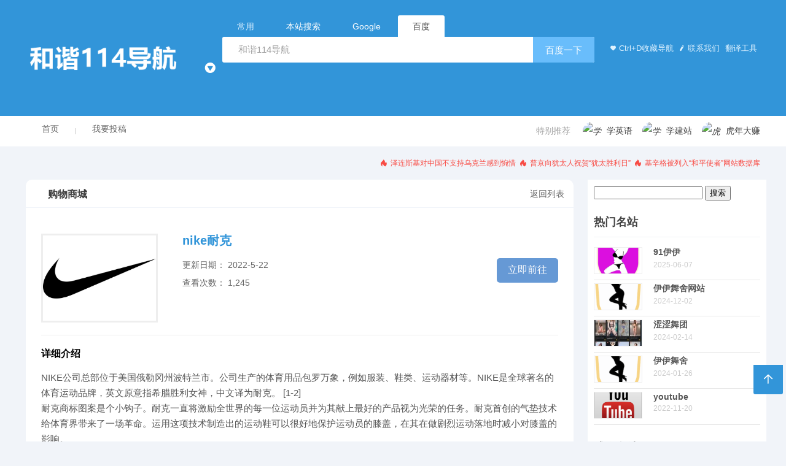

--- FILE ---
content_type: text/html; charset=UTF-8
request_url: https://www.hexie114.com/249.html
body_size: 7453
content:
<!DOCTYPE html>
<html>
<head>
<meta charset="utf-8">
<meta name="viewport" content="width=device-width,initial-scale=1,user-scalable=no" />
<meta http-equiv="X-UA-Compatible" content="ie=edge">
<title>  nike耐克 - 和谐114导航</title>
<meta name='robots' content='max-image-preview:large' />
<link rel='stylesheet' id='wp-block-library-css'  href='https://www.hexie114.com/wp-includes/css/dist/block-library/style.min.css?ver=6.0.11' type='text/css' media='all' />
<style id='global-styles-inline-css' type='text/css'>
body{--wp--preset--color--black: #000000;--wp--preset--color--cyan-bluish-gray: #abb8c3;--wp--preset--color--white: #ffffff;--wp--preset--color--pale-pink: #f78da7;--wp--preset--color--vivid-red: #cf2e2e;--wp--preset--color--luminous-vivid-orange: #ff6900;--wp--preset--color--luminous-vivid-amber: #fcb900;--wp--preset--color--light-green-cyan: #7bdcb5;--wp--preset--color--vivid-green-cyan: #00d084;--wp--preset--color--pale-cyan-blue: #8ed1fc;--wp--preset--color--vivid-cyan-blue: #0693e3;--wp--preset--color--vivid-purple: #9b51e0;--wp--preset--gradient--vivid-cyan-blue-to-vivid-purple: linear-gradient(135deg,rgba(6,147,227,1) 0%,rgb(155,81,224) 100%);--wp--preset--gradient--light-green-cyan-to-vivid-green-cyan: linear-gradient(135deg,rgb(122,220,180) 0%,rgb(0,208,130) 100%);--wp--preset--gradient--luminous-vivid-amber-to-luminous-vivid-orange: linear-gradient(135deg,rgba(252,185,0,1) 0%,rgba(255,105,0,1) 100%);--wp--preset--gradient--luminous-vivid-orange-to-vivid-red: linear-gradient(135deg,rgba(255,105,0,1) 0%,rgb(207,46,46) 100%);--wp--preset--gradient--very-light-gray-to-cyan-bluish-gray: linear-gradient(135deg,rgb(238,238,238) 0%,rgb(169,184,195) 100%);--wp--preset--gradient--cool-to-warm-spectrum: linear-gradient(135deg,rgb(74,234,220) 0%,rgb(151,120,209) 20%,rgb(207,42,186) 40%,rgb(238,44,130) 60%,rgb(251,105,98) 80%,rgb(254,248,76) 100%);--wp--preset--gradient--blush-light-purple: linear-gradient(135deg,rgb(255,206,236) 0%,rgb(152,150,240) 100%);--wp--preset--gradient--blush-bordeaux: linear-gradient(135deg,rgb(254,205,165) 0%,rgb(254,45,45) 50%,rgb(107,0,62) 100%);--wp--preset--gradient--luminous-dusk: linear-gradient(135deg,rgb(255,203,112) 0%,rgb(199,81,192) 50%,rgb(65,88,208) 100%);--wp--preset--gradient--pale-ocean: linear-gradient(135deg,rgb(255,245,203) 0%,rgb(182,227,212) 50%,rgb(51,167,181) 100%);--wp--preset--gradient--electric-grass: linear-gradient(135deg,rgb(202,248,128) 0%,rgb(113,206,126) 100%);--wp--preset--gradient--midnight: linear-gradient(135deg,rgb(2,3,129) 0%,rgb(40,116,252) 100%);--wp--preset--duotone--dark-grayscale: url('#wp-duotone-dark-grayscale');--wp--preset--duotone--grayscale: url('#wp-duotone-grayscale');--wp--preset--duotone--purple-yellow: url('#wp-duotone-purple-yellow');--wp--preset--duotone--blue-red: url('#wp-duotone-blue-red');--wp--preset--duotone--midnight: url('#wp-duotone-midnight');--wp--preset--duotone--magenta-yellow: url('#wp-duotone-magenta-yellow');--wp--preset--duotone--purple-green: url('#wp-duotone-purple-green');--wp--preset--duotone--blue-orange: url('#wp-duotone-blue-orange');--wp--preset--font-size--small: 13px;--wp--preset--font-size--medium: 20px;--wp--preset--font-size--large: 36px;--wp--preset--font-size--x-large: 42px;}.has-black-color{color: var(--wp--preset--color--black) !important;}.has-cyan-bluish-gray-color{color: var(--wp--preset--color--cyan-bluish-gray) !important;}.has-white-color{color: var(--wp--preset--color--white) !important;}.has-pale-pink-color{color: var(--wp--preset--color--pale-pink) !important;}.has-vivid-red-color{color: var(--wp--preset--color--vivid-red) !important;}.has-luminous-vivid-orange-color{color: var(--wp--preset--color--luminous-vivid-orange) !important;}.has-luminous-vivid-amber-color{color: var(--wp--preset--color--luminous-vivid-amber) !important;}.has-light-green-cyan-color{color: var(--wp--preset--color--light-green-cyan) !important;}.has-vivid-green-cyan-color{color: var(--wp--preset--color--vivid-green-cyan) !important;}.has-pale-cyan-blue-color{color: var(--wp--preset--color--pale-cyan-blue) !important;}.has-vivid-cyan-blue-color{color: var(--wp--preset--color--vivid-cyan-blue) !important;}.has-vivid-purple-color{color: var(--wp--preset--color--vivid-purple) !important;}.has-black-background-color{background-color: var(--wp--preset--color--black) !important;}.has-cyan-bluish-gray-background-color{background-color: var(--wp--preset--color--cyan-bluish-gray) !important;}.has-white-background-color{background-color: var(--wp--preset--color--white) !important;}.has-pale-pink-background-color{background-color: var(--wp--preset--color--pale-pink) !important;}.has-vivid-red-background-color{background-color: var(--wp--preset--color--vivid-red) !important;}.has-luminous-vivid-orange-background-color{background-color: var(--wp--preset--color--luminous-vivid-orange) !important;}.has-luminous-vivid-amber-background-color{background-color: var(--wp--preset--color--luminous-vivid-amber) !important;}.has-light-green-cyan-background-color{background-color: var(--wp--preset--color--light-green-cyan) !important;}.has-vivid-green-cyan-background-color{background-color: var(--wp--preset--color--vivid-green-cyan) !important;}.has-pale-cyan-blue-background-color{background-color: var(--wp--preset--color--pale-cyan-blue) !important;}.has-vivid-cyan-blue-background-color{background-color: var(--wp--preset--color--vivid-cyan-blue) !important;}.has-vivid-purple-background-color{background-color: var(--wp--preset--color--vivid-purple) !important;}.has-black-border-color{border-color: var(--wp--preset--color--black) !important;}.has-cyan-bluish-gray-border-color{border-color: var(--wp--preset--color--cyan-bluish-gray) !important;}.has-white-border-color{border-color: var(--wp--preset--color--white) !important;}.has-pale-pink-border-color{border-color: var(--wp--preset--color--pale-pink) !important;}.has-vivid-red-border-color{border-color: var(--wp--preset--color--vivid-red) !important;}.has-luminous-vivid-orange-border-color{border-color: var(--wp--preset--color--luminous-vivid-orange) !important;}.has-luminous-vivid-amber-border-color{border-color: var(--wp--preset--color--luminous-vivid-amber) !important;}.has-light-green-cyan-border-color{border-color: var(--wp--preset--color--light-green-cyan) !important;}.has-vivid-green-cyan-border-color{border-color: var(--wp--preset--color--vivid-green-cyan) !important;}.has-pale-cyan-blue-border-color{border-color: var(--wp--preset--color--pale-cyan-blue) !important;}.has-vivid-cyan-blue-border-color{border-color: var(--wp--preset--color--vivid-cyan-blue) !important;}.has-vivid-purple-border-color{border-color: var(--wp--preset--color--vivid-purple) !important;}.has-vivid-cyan-blue-to-vivid-purple-gradient-background{background: var(--wp--preset--gradient--vivid-cyan-blue-to-vivid-purple) !important;}.has-light-green-cyan-to-vivid-green-cyan-gradient-background{background: var(--wp--preset--gradient--light-green-cyan-to-vivid-green-cyan) !important;}.has-luminous-vivid-amber-to-luminous-vivid-orange-gradient-background{background: var(--wp--preset--gradient--luminous-vivid-amber-to-luminous-vivid-orange) !important;}.has-luminous-vivid-orange-to-vivid-red-gradient-background{background: var(--wp--preset--gradient--luminous-vivid-orange-to-vivid-red) !important;}.has-very-light-gray-to-cyan-bluish-gray-gradient-background{background: var(--wp--preset--gradient--very-light-gray-to-cyan-bluish-gray) !important;}.has-cool-to-warm-spectrum-gradient-background{background: var(--wp--preset--gradient--cool-to-warm-spectrum) !important;}.has-blush-light-purple-gradient-background{background: var(--wp--preset--gradient--blush-light-purple) !important;}.has-blush-bordeaux-gradient-background{background: var(--wp--preset--gradient--blush-bordeaux) !important;}.has-luminous-dusk-gradient-background{background: var(--wp--preset--gradient--luminous-dusk) !important;}.has-pale-ocean-gradient-background{background: var(--wp--preset--gradient--pale-ocean) !important;}.has-electric-grass-gradient-background{background: var(--wp--preset--gradient--electric-grass) !important;}.has-midnight-gradient-background{background: var(--wp--preset--gradient--midnight) !important;}.has-small-font-size{font-size: var(--wp--preset--font-size--small) !important;}.has-medium-font-size{font-size: var(--wp--preset--font-size--medium) !important;}.has-large-font-size{font-size: var(--wp--preset--font-size--large) !important;}.has-x-large-font-size{font-size: var(--wp--preset--font-size--x-large) !important;}
</style>
<link rel="canonical" href="https://www.hexie114.com/249.html" />
<meta name="keywords" content="购物商城">
<meta name="description" content="NIKE公司总部位于美国俄勒冈州波特兰市。公司生产的体育用品包罗万象，例如服装、鞋类、运动器材等。NIKE是全球著名的体育运动品牌，英文原意指希腊胜利女神，中文译为耐克。 [1-2] 耐克商标图案是个小钩子。耐克一直将激励全世界的每一位运动员并为其献上最好的产品视为光荣的任务。耐克首创的气垫技术给体育界带来了一场革命。运用这项技术制造出的运动鞋可以很好地保护运动员的膝盖，在其在做剧烈运动落地时减小">
<style>

	
		</style><link rel="icon" href="https://www.hexie114.com/wp-content/uploads/2022/05/cropped-ico-32x32.jpg" sizes="32x32" />
<link rel="icon" href="https://www.hexie114.com/wp-content/uploads/2022/05/cropped-ico-192x192.jpg" sizes="192x192" />
<link rel="apple-touch-icon" href="https://www.hexie114.com/wp-content/uploads/2022/05/cropped-ico-180x180.jpg" />
<meta name="msapplication-TileImage" content="https://www.hexie114.com/wp-content/uploads/2022/05/cropped-ico-270x270.jpg" />
<link rel="shortcut icon" href="https://www.hexie114.com/wp-content/uploads/2022/05/ico.jpg" type="image/x-icon" >
<link rel='stylesheet' href='https://www.hexie114.com/wp-content/themes/HaoWa_V1.4.9/css/fontello.css' />
<link rel="stylesheet" href="https://www.hexie114.com/wp-content/themes/HaoWa_V1.4.9/styles.css" />
<link href="https://cdn.bootcss.com/font-awesome/4.7.0/css/font-awesome.min.css" rel="stylesheet">
</head>
<script type=text/javascript>

function menuFix() {
    var sfEls = document.getElementById("nav").getElementsByTagName("li");
    for (var i=0; i<sfEls.length; i++) {
        sfEls[i].onmouseover=function() {
        this.className+=(this.className.length>0? " ": "") + "sfhover";
        }
        sfEls[i].onMouseDown=function() {
        this.className+=(this.className.length>0? " ": "") + "sfhover";
        }
        sfEls[i].onMouseUp=function() {
        this.className+=(this.className.length>0? " ": "") + "sfhover";
        }
        sfEls[i].onmouseout=function() {
        this.className=this.className.replace(new RegExp("( ?|^)sfhover\\b"),

"");
        }
    }
}
window.onload=menuFix;

</script>

<body class="body-home body-website">
<div class="header ">
  <div class="container">
    <h1 class="logo"> <strong> <a href="https://www.hexie114.com" title="和谐114导航"> <img src="https://www.hexie114.com/wp-content/uploads/2022/05/5fd0b37cd7dbbb00f97b47.png" alt="和谐114导航"> </a> </strong>
    
    <span class="arrow"><i class="icon-play-circled"></i><em></em></span>
      <ul class="subnav"><li class="menu-item"><a href="https://www.hexie114.com/">首页</a></li>
<li class="menu-item"><a href="https://www.hexie114.com/sample-page-2">我要投稿</a></li>
</ul>     </h1>
    <div class="primary-menus">
      <ul class="selects">
        <li> 常用 </li>
		  <li data-target="uiii-search"> <span>本站搜索</span> </li>
		    <li data-target="google-search"> <span>Google</span> </li>
        <li class="current" data-target="baidu-search"> <span>百度</span> </li>
      

      </ul>
      <div class="cont">
                      <div class="right-link"> 
       <a href="#" class="add_fav" target="_blank"><i class="icon-heart"></i>Ctrl+D收藏导航</a><a href=#" target="_blank"><i class="icon-pen-01"></i>联系我们</a><a href="https://translate.google.cn/?sourceid=cnhp" target="_blank"> 翻译工具</a>          </div>
                   <div class="left-cont">			  
		  <form class="search hidden " id="uiii-search" action="https://www.hexie114.com" method="get" target="_blank">
            <input type="text" name="s" class="s" value="站内搜索">
            <button type="submit" class="btn">站内搜索</button>
		 </form>	
           <form class="search" id="baidu-search" action="https://www.baidu.com/s" method="get" target="_blank">
            <input type="text" name="wd" class="s" value="和谐114导航">
            <button type="submit" name="submit" class="btn">百度一下</button>
          </form>
          <form class="search hidden" id="google-search" action="https://www.google.com/search" method="get" target="_blank">
            <input type="text" name="q" class="s" value="和谐114导航">
            <button type="submit" name="submit" class="btn">Google</button>
          </form>
		
         			
        </div>
      </div>
    </div>
  </div>
</div>
<div class="header-bar">
  <div class="container">
  
  <style>

#nav {line-height: 24px;  list-style-type: none;}

#nav a {display: block; width: 80px; text-align:center;}

#nav a:link  {color:#666; text-decoration:none;}
#nav a:visited  {color:#666;text-decoration:none;}
#nav a:hover  {color:#666;text-decoration:none;font-weight:bold;}

#nav li {float: left; width: 80px; }
#nav li a:hover{}
#nav li ul {line-height: 40px;  list-style-type: none;text-align:left;left: -999em; width: 100px; position: absolute;background:#fff;z-index: 99999;}
#nav li ul li{float: left; width: 100px;}
#nav li ul a{display: block; width: 100px;text-align:left;padding-left:24px; overflow:hidden;}

#nav li ul a:link  {color:#666; text-decoration:none;}
#nav li ul a:visited  {color:#666;text-decoration:none;}
#nav li ul a:hover  {color:#3295d9;text-decoration:none;font-weight:normal;}

#nav li:hover ul {left: auto;}
#nav li.sfhover ul {left: auto;}
#content {clear: left;}
</style>
  
    <div class="bar-left">
         <ul id="nav"><li class="menu-item"><a href="https://www.hexie114.com/">首页</a></li>
<li class="menu-item"><a href="https://www.hexie114.com/sample-page-2">我要投稿</a></li>
</ul>      </ul>
    </div>
     <div class="bar-right "> <span>特别推荐</span> <a href="https://www.baidu.com/s?wd=%E8%8B%B1%E8%AF%AD%E8%AF%BE%E7%A8%8B&submit=" target="_blank"><i><img src="https://image.uisdc.com/wp-content/uploads/2015/05/dh-pic-4.png" alt="学英语"></i>学英语</a><a href="https://www.baidu.com/s?wd=%E5%BB%BA%E7%AB%99%E6%A8%A1%E6%9D%BF&submit=" target="_blank"><i><img src="https://image.uisdc.com/wp-content/uploads/2015/05/dh-pic-6.png" alt="学建站"></i>学建站</a><a href="https://www.baidu.com/s?wd=%E6%97%A5%E8%B5%9A%E9%A1%B9%E7%9B%AE&submit=" target="_blank"><i><img src="https://image.uisdc.com/wp-content/uploads/2018/09/nav-dkt-new2018.jpg" alt="虎年大吉"></i>虎年大赚</a></div>  </div>
</div>
<div class="header-recommend">
  <div class="container">
         <div class="link "><a href="https://sputniknews.cn/20220525/1041576650.html" target="_blank"><i class="icon-fire"></i> 泽连斯基对中国不支持乌克兰感到惋惜</a>
<a href="https://sputniknews.cn/20220527/1041623608.html" target="_blank"><i class="icon-fire"></i> 普京向犹太人祝贺“犹太胜利日”</a>
<a href="https://sputniknews.cn/20220527/1041626081.html" target="_blank"><i class="icon-fire"></i> 基辛格被列入“和平使者”网站数据库</a> </div>  </div>
</div><link rel="stylesheet" href="https://www.hexie114.com/wp-content/themes/HaoWa_V1.4.9/style.css" />
<link rel="stylesheet" href="https://www.hexie114.com/wp-content/themes/HaoWa_V1.4.9/list.css" />
<style>
#sidebar {
	float: none !important;
	width:auto !important;
	margin-left: 13px !important
}
</style>
<div class="content">
  <div class="container" >
    <div class="row">
      <div class="col-md-9">
        <div class="part current" id="photo" data-title="购物商城">
          <div class="breadcrumb">
            <a href="https://www.hexie114.com/category/shop">返回列表</a>          </div>
          <h2 class=""><strong>
            购物商城            </strong></h2>
          <div class="items ">
            <div class="row">
              <main class="main">
              <article class="site-post">
              <div class="site-logo"> <img alt="nike耐克" src="https://www.hexie114.com/wp-content/uploads/2022/05/8644ebf81a4c510fd9f934213115322dd42a28340ff1.jpg"> </div>
              <div class="site-info">
                <h1>
                  nike耐克                </h1>
                <ul>
                  <li>更新日期：
                    2022-5-22                  </li>
                  <li>查看次数：
                    1,245                  </li>
                                  </ul>
              </div>
              <div class="site-go"> <a rel="nofollow" href="https://www.nike.com/cn" target="_blank">立即前往</a> </div>
              <div class="site-content">
                <div class="post-ad">
                  <div class="site-entry">
                    <h4>详细介绍</h4>
                    <p>NIKE公司总部位于美国俄勒冈州波特兰市。公司生产的体育用品包罗万象，例如服装、鞋类、运动器材等。NIKE是全球著名的体育运动品牌，英文原意指希腊胜利女神，中文译为耐克。 [1-2]<br />
耐克商标图案是个小钩子。耐克一直将激励全世界的每一位运动员并为其献上最好的产品视为光荣的任务。耐克首创的气垫技术给体育界带来了一场革命。运用这项技术制造出的运动鞋可以很好地保护运动员的膝盖，在其在做剧烈运动落地时减小对膝盖的影响。<br />
2016年9月8日，苹果牵手耐克正式推出第二代Apple Watch第二代产品 [3] 。2017年3月15日，3·15晚会曝光，耐克Hyperdunk 08 FTB（SKU: 869611-001）篮球运动鞋被发现气垫描述不正确。 [4]<br />
2021年3月，H&amp;M一份“停用新疆棉花”声明引发中国网友不满。事实上，近两年发表过与新疆棉花“切割”言论的外国企业还有不少。其中包括BCI成员巴宝莉、阿迪达斯、耐克、新百伦等。</p>
<p>网址：https://www.nike.com/</p>
                  </div>
                </div>
                </article>
                </main>
              </div>
            </div>
          </div>
                              
          
          
          <div class="part" id="search" data-title="相关推荐">
                <div class="breadcrumb"><a href="/sample-page"> 我要投稿</a> </div>
                <h2 class=""><strong>相关推荐</strong></h2>
        <div class="items ">
          <div class="row">
                        <div class="col-xs-6 col-sm-4 col-md-3">
              <div class="item">
                                <a href="https://www.hexie114.com/230.html"target="_blank" title="Gmarket">
                                <img src="https://www.hexie114.com/wp-content/themes/HaoWa_V1.4.9/timthumb.php?src=https://www.hexie114.com/wp-content/uploads/2022/05/gmarket.png&h=52&w=52&zc=1" alt="Gmarket">
                <h3>
                  Gmarket                </h3>
                <p>
                  Gmarket是韩国最大的综合购物网站，在韩国在线零售市场中的...                </p>
                </a> </div>
            </div>
                        <div class="col-xs-6 col-sm-4 col-md-3">
              <div class="item">
                                <a href="https://www.hexie114.com/216.html"target="_blank" title="ebay">
                                <img src="https://www.hexie114.com/wp-content/themes/HaoWa_V1.4.9/timthumb.php?src=https://www.hexie114.com/wp-content/uploads/2022/05/ebuy.jpg&h=52&w=52&zc=1" alt="ebay">
                <h3>
                  ebay                </h3>
                <p>
                  eBay [1]  （EBAY，中文电子湾、亿贝、易贝）是一个可让全球...                </p>
                </a> </div>
            </div>
                        <div class="col-xs-6 col-sm-4 col-md-3">
              <div class="item">
                                <a href="https://www.hexie114.com/199.html"target="_blank" title="shein">
                                <img src="https://www.hexie114.com/wp-content/themes/HaoWa_V1.4.9/timthumb.php?src=https://www.hexie114.com/wp-content/uploads/2022/05/si-1.jpg&h=52&w=52&zc=1" alt="shein">
                <h3>
                  shein                </h3>
                <p>
                  SHEIN是一家跨境B2C快时尚电商平台、公司业务以快时尚服装为...                </p>
                </a> </div>
            </div>
                        <div class="col-xs-6 col-sm-4 col-md-3">
              <div class="item">
                                <a href="https://www.hexie114.com/96.html"target="_blank" title="亚马逊">
                                <img src="https://www.hexie114.com/wp-content/themes/HaoWa_V1.4.9/timthumb.php?src=https://www.hexie114.com/wp-content/uploads/2022/05/97ea387cdd36c721223386.jpg&h=52&w=52&zc=1" alt="亚马逊">
                <h3>
                  亚马逊                </h3>
                <p>
                  亚马逊公司（Amazon，简称亚马逊；NASDAQ：AMZN），是美国最...                </p>
                </a> </div>
            </div>
                      </div>
        </div>
      </div>
       </div>
      
        
        <div class="col-md-3">
          <div id="sidebar">
<div class="widget row"><form role="search" method="get" id="searchform" class="searchform" action="https://www.hexie114.com/">
				<div>
					<label class="screen-reader-text" for="s">搜索：</label>
					<input type="text" value="" name="s" id="s" />
					<input type="submit" id="searchsubmit" value="搜索" />
				</div>
			</form></div><div class="widget row"><h3>热门名站</h3> <div class="sidebarcon"><ul class="hotnews">
<li>
  <div class="row">
    <div class="col-md-4 col-xs-4">
      <div class="newsthumb"> <a href="https://www.hexie114.com/1010.html" title="91伊伊" target="_blank"> <img  src="https://www.hexie114.com/wp-content/themes/HaoWa_V1.4.9/timthumb.php?src=https://www.hexie114.com/wp-content/uploads/2025/06/b.png&h=60&w=110&zc=1" class="attachment-news-thumb size-news-thumb wp-post-image" alt="" 0="" /> </a> </div>
    </div>
    <div class="col-md-8 col-xs-8">
      <div class="newstext" id="newstext">
        <div class="newstexttop"> <a href="https://www.hexie114.com/1010.html" target="_blank" title="91伊伊">
          <h4>
            91伊伊          </h4>
          </a> </div>
      </div>
    </div>
    <div class="clearfix"></div>
    <div class="col-md-4 col-xs-4"></div>
    <div class="col-md-8 col-xs-8">
      <div class="newstag">
                <span>
        2025-06-07        </span> </div>
    </div>
  </div>
</li>
<li>
  <div class="row">
    <div class="col-md-4 col-xs-4">
      <div class="newsthumb"> <a href="https://www.hexie114.com/996.html" title="伊伊舞舍网站" target="_blank"> <img  src="https://www.hexie114.com/wp-content/themes/HaoWa_V1.4.9/timthumb.php?src=https://www.hexie114.com/wp-content/uploads/2022/05/l.png&h=60&w=110&zc=1" class="attachment-news-thumb size-news-thumb wp-post-image" alt="" 0="" /> </a> </div>
    </div>
    <div class="col-md-8 col-xs-8">
      <div class="newstext" id="newstext">
        <div class="newstexttop"> <a href="https://www.hexie114.com/996.html" target="_blank" title="伊伊舞舍网站">
          <h4>
            伊伊舞舍网站          </h4>
          </a> </div>
      </div>
    </div>
    <div class="clearfix"></div>
    <div class="col-md-4 col-xs-4"></div>
    <div class="col-md-8 col-xs-8">
      <div class="newstag">
                <span>
        2024-12-02        </span> </div>
    </div>
  </div>
</li>
<li>
  <div class="row">
    <div class="col-md-4 col-xs-4">
      <div class="newsthumb"> <a href="https://www.hexie114.com/975.html" title="涩涩舞团" target="_blank"> <img  src="https://www.hexie114.com/wp-content/themes/HaoWa_V1.4.9/timthumb.php?src=https://www.hexie114.com/wp-content/uploads/2024/02/sw.jpg&h=60&w=110&zc=1" class="attachment-news-thumb size-news-thumb wp-post-image" alt="" 0="" /> </a> </div>
    </div>
    <div class="col-md-8 col-xs-8">
      <div class="newstext" id="newstext">
        <div class="newstexttop"> <a href="https://www.hexie114.com/975.html" target="_blank" title="涩涩舞团">
          <h4>
            涩涩舞团          </h4>
          </a> </div>
      </div>
    </div>
    <div class="clearfix"></div>
    <div class="col-md-4 col-xs-4"></div>
    <div class="col-md-8 col-xs-8">
      <div class="newstag">
                <span>
        2024-02-14        </span> </div>
    </div>
  </div>
</li>
<li>
  <div class="row">
    <div class="col-md-4 col-xs-4">
      <div class="newsthumb"> <a href="https://www.hexie114.com/123.html" title="伊伊舞舍" target="_blank"> <img  src="https://www.hexie114.com/wp-content/themes/HaoWa_V1.4.9/timthumb.php?src=https://www.hexie114.com/wp-content/uploads/2022/05/l.png&h=60&w=110&zc=1" class="attachment-news-thumb size-news-thumb wp-post-image" alt="" 0="" /> </a> </div>
    </div>
    <div class="col-md-8 col-xs-8">
      <div class="newstext" id="newstext">
        <div class="newstexttop"> <a href="https://www.hexie114.com/123.html" target="_blank" title="伊伊舞舍">
          <h4>
            伊伊舞舍          </h4>
          </a> </div>
      </div>
    </div>
    <div class="clearfix"></div>
    <div class="col-md-4 col-xs-4"></div>
    <div class="col-md-8 col-xs-8">
      <div class="newstag">
                <span>
        2024-01-26        </span> </div>
    </div>
  </div>
</li>
<li>
  <div class="row">
    <div class="col-md-4 col-xs-4">
      <div class="newsthumb"> <a href="https://www.hexie114.com/108.html" title="youtube" target="_blank"> <img  src="https://www.hexie114.com/wp-content/themes/HaoWa_V1.4.9/timthumb.php?src=https://www.hexie114.com/wp-content/uploads/2022/05/7dd98d1001e93901d58c39067cec54e736d19678.png&h=60&w=110&zc=1" class="attachment-news-thumb size-news-thumb wp-post-image" alt="" 0="" /> </a> </div>
    </div>
    <div class="col-md-8 col-xs-8">
      <div class="newstext" id="newstext">
        <div class="newstexttop"> <a href="https://www.hexie114.com/108.html" target="_blank" title="youtube">
          <h4>
            youtube          </h4>
          </a> </div>
      </div>
    </div>
    <div class="clearfix"></div>
    <div class="col-md-4 col-xs-4"></div>
    <div class="col-md-8 col-xs-8">
      <div class="newstag">
                <span>
        2022-11-20        </span> </div>
    </div>
  </div>
</li>
</div></ul></div><div class="widget row"><h3>成人名站</h3> <div class="sidebarcon"><ul class="hotnews">
<li>
  <div class="row">
    <div class="col-md-4 col-xs-4">
      <div class="newsthumb"> <a href="https://www.hexie114.com/458.html" title="pornhub" target="_blank"> <img  src="https://www.hexie114.com/wp-content/themes/HaoWa_V1.4.9/timthumb.php?src=https://www.hexie114.com/wp-content/uploads/2022/05/877555a21740693b199d13.jpg&h=60&w=110&zc=1" class="attachment-news-thumb size-news-thumb wp-post-image" alt="" 0="" /> </a> </div>
    </div>
    <div class="col-md-8 col-xs-8">
      <div class="newstext" id="newstext">
        <div class="newstexttop"> <a href="https://www.hexie114.com/458.html" target="_blank" title="pornhub">
          <h4>
            pornhub          </h4>
          </a> </div>
      </div>
    </div>
    <div class="clearfix"></div>
    <div class="col-md-4 col-xs-4"></div>
    <div class="col-md-8 col-xs-8">
      <div class="newstag">
                <span>
        2022-08-20        </span> </div>
    </div>
  </div>
</li>
<li>
  <div class="row">
    <div class="col-md-4 col-xs-4">
      <div class="newsthumb"> <a href="https://www.hexie114.com/474.html" title="youporn" target="_blank"> <img  src="https://www.hexie114.com/wp-content/themes/HaoWa_V1.4.9/timthumb.php?src=https://www.hexie114.com/wp-content/uploads/2022/05/7c25274a38c4b2dde35c58.jpg&h=60&w=110&zc=1" class="attachment-news-thumb size-news-thumb wp-post-image" alt="" 0="" /> </a> </div>
    </div>
    <div class="col-md-8 col-xs-8">
      <div class="newstext" id="newstext">
        <div class="newstexttop"> <a href="https://www.hexie114.com/474.html" target="_blank" title="youporn">
          <h4>
            youporn          </h4>
          </a> </div>
      </div>
    </div>
    <div class="clearfix"></div>
    <div class="col-md-4 col-xs-4"></div>
    <div class="col-md-8 col-xs-8">
      <div class="newstag">
                <span>
        2022-05-20        </span> </div>
    </div>
  </div>
</li>
<li>
  <div class="row">
    <div class="col-md-4 col-xs-4">
      <div class="newsthumb"> <a href="https://www.hexie114.com/467.html" title="Redtube" target="_blank"> <img  src="https://www.hexie114.com/wp-content/themes/HaoWa_V1.4.9/timthumb.php?src=https://www.hexie114.com/wp-content/uploads/2022/05/23b2a6053df8b07eb69333.jpg&h=60&w=110&zc=1" class="attachment-news-thumb size-news-thumb wp-post-image" alt="" 0="" /> </a> </div>
    </div>
    <div class="col-md-8 col-xs-8">
      <div class="newstext" id="newstext">
        <div class="newstexttop"> <a href="https://www.hexie114.com/467.html" target="_blank" title="Redtube">
          <h4>
            Redtube          </h4>
          </a> </div>
      </div>
    </div>
    <div class="clearfix"></div>
    <div class="col-md-4 col-xs-4"></div>
    <div class="col-md-8 col-xs-8">
      <div class="newstag">
                <span>
        2022-05-20        </span> </div>
    </div>
  </div>
</li>
<li>
  <div class="row">
    <div class="col-md-4 col-xs-4">
      <div class="newsthumb"> <a href="https://www.hexie114.com/470.html" title="tube8" target="_blank"> <img  src="https://www.hexie114.com/wp-content/themes/HaoWa_V1.4.9/timthumb.php?src=https://www.hexie114.com/wp-content/uploads/2022/05/4b84c8d961aec0ac697877.jpg&h=60&w=110&zc=1" class="attachment-news-thumb size-news-thumb wp-post-image" alt="" 0="" /> </a> </div>
    </div>
    <div class="col-md-8 col-xs-8">
      <div class="newstext" id="newstext">
        <div class="newstexttop"> <a href="https://www.hexie114.com/470.html" target="_blank" title="tube8">
          <h4>
            tube8          </h4>
          </a> </div>
      </div>
    </div>
    <div class="clearfix"></div>
    <div class="col-md-4 col-xs-4"></div>
    <div class="col-md-8 col-xs-8">
      <div class="newstag">
                <span>
        2022-05-17        </span> </div>
    </div>
  </div>
</li>
</div></ul></div></div>        </div>
      </div>
      
    </div>
  </div>
</div>
</div>
 
<div class="footer-copyright ">
  <div class="container">
    <p>本网站的网址源于互联网搜索引擎和热心网友投稿，如有冒犯请直接联系我们移除或追踪互联网搜索引擎，特此声明。</p>
    <div class="footerlink">
      <ul>
              </ul>
    </div>
    <style>
	.footerlink ul li{display:inline-block; margin-right:10px;margin-bottom: 8px;}
	.footerlink a{ color:#dff2ff}
	</style>
    <p>Copyright &copy; 2019-2025 <a href="https://www.hexie114.com/"><strong>
      和谐114导航&nbsp;|&nbsp;邮箱：hexie114com@163.com
      </strong></a> <a href="http://www.beian.miit.gov.cn" target="_blank"></a></p><script>var _hmt = _hmt || [];
(function() {
  var hm = document.createElement("script");
  hm.src = "https://hm.baidu.com/hm.js?1282cccc162fa4d29861662ba4f3f8af";
  var s = document.getElementsByTagName("script")[0]; 
  s.parentNode.insertBefore(hm, s);
})();

</script>  </div>
</div>
<div class="fixed-bar">
      <div id="back-top"><a href="#" alt="返回顶部"><span><i class="icon-up"></i></span></a></div>
</div>

<!-- 引入插件js -->
<!-- 自定义css --><style></style><!-- 自定义js --><script></script><script src="https://www.hexie114.com/wp-content/themes/HaoWa_V1.4.9/js/hao.js" charset="utf-8"></script>
</body></html>
<!-- Dynamic page generated in 0.593 seconds. -->
<!-- Cached page generated by WP-Super-Cache on 2026-01-30 19:03:38 -->

<!-- super cache -->

--- FILE ---
content_type: text/css
request_url: https://www.hexie114.com/wp-content/themes/HaoWa_V1.4.9/css/fontello.css
body_size: 933
content:
@font-face {
  font-family: 'fontello';
  src: url('../font/fontello.eot?49345754');
  src: url('../font/fontello.eot?49345754#iefix') format('embedded-opentype'),
       url('../font/fontello.woff2?49345754') format('woff2'),
       url('../font/fontello.woff?49345754') format('woff'),
       url('../font/fontello.ttf?49345754') format('truetype'),
       url('../font/fontello.svg?49345754#fontello') format('svg');
  font-weight: normal;
  font-style: normal;
}
/* Chrome hack: SVG is rendered more smooth in Windozze. 100% magic, uncomment if you need it. */
/* Note, that will break hinting! In other OS-es font will be not as sharp as it could be */
/*
@media screen and (-webkit-min-device-pixel-ratio:0) {
  @font-face {
    font-family: 'fontello';
    src: url('../font/fontello.svg?49345754#fontello') format('svg');
  }
}
*/
 
 [class^="icon-"]:before, [class*=" icon-"]:before {
  font-family: "fontello";
  font-style: normal;
  font-weight: normal;
  speak: none;
 
  display: inline-block;
  text-decoration: inherit;
  width: 1em;
  margin-right: .2em;
  text-align: center;
  /* opacity: .8; */
 
  /* For safety - reset parent styles, that can break glyph codes*/
  font-variant: normal;
  text-transform: none;
 
  /* fix buttons height, for twitter bootstrap */
  line-height: 1em;
 
  /* Animation center compensation - margins should be symmetric */
  /* remove if not needed */
  margin-left: .2em;
 
  /* you can be more comfortable with increased icons size */
  /* font-size: 120%; */
 
  /* Font smoothing. That was taken from TWBS */
  -webkit-font-smoothing: antialiased;
  -moz-osx-font-smoothing: grayscale;
 
  /* Uncomment for 3D effect */
  /* text-shadow: 1px 1px 1px rgba(127, 127, 127, 0.3); */
}
 
.icon-heart:before { content: '\e800'; } /* '' */
.icon-time:before { content: '\e801'; } /* '' */
.icon-triangle:before { content: '\e802'; } /* '' */
.icon-up:before { content: '\e803'; } /* '' */
.icon-guide:before { content: '\e804'; } /* '' */
.icon-assister:before { content: '\e805'; } /* '' */
.icon-ruler:before { content: '\e806'; } /* '' */
.icon-win:before { content: '\e807'; } /* '' */
.icon-slice:before { content: '\e808'; } /* '' */
.icon-pen:before { content: '\e809'; } /* '' */
.icon-tool:before { content: '\e80a'; } /* '' */
.icon-ps:before { content: '\e80b'; } /* '' */
.icon-pick:before { content: '\e80c'; } /* '' */
.icon-fire:before { content: '\e80d'; } /* '' */
.icon-sina:before { content: '\e80e'; } /* '' */
.icon-pen-01:before { content: '\e80f'; } /* '' */
.icon-wechat:before { content: '\e810'; } /* '' */
.icon-play-circled:before { content: '\f144'; } /* '' */

--- FILE ---
content_type: text/css
request_url: https://www.hexie114.com/wp-content/themes/HaoWa_V1.4.9/styles.css
body_size: 7530
content:
.container {
	margin-right: auto;
	margin-left: auto;
	padding-left: 10px;
	padding-right: 10px;
*zoom:1;
}
.container:before, .container:after {
	content: "";
	display: table;
}
.container:after {
	clear: both;
}

@media (min-width: 768px) {
.container {
	width: 100%;
}
}

@media (min-width: 992px) {
.container {
	width: 100%;
}
}

@media (min-width: 1200px) {
.container {
	width: 95%;
}
}

@media (min-width: 1620px) {
.container {
	width: 1600px;
}
}
.container-fluid {
	margin-right: auto;
	margin-left: auto;
	padding-left: 10px;
	padding-right: 10px;
*zoom:1;
}
.container-fluid:before, .container-fluid:after {
	content: "";
	display: table;
}
.container-fluid:after {
	clear: both;
}
.row {
	margin-left: -10px;
	margin-right: -10px;
*zoom:1;
}
.row:before, .row:after {
	content: "";
	display: table;
}
.row:after {
	clear: both;
}
.col-xs-12, .col-sm-12, .col-md-12, .col-lg-12, .col-xl-12 {
	min-height: 1px;
	padding-left: 10px;
	padding-right: 10px;
}
.col-xs-12 {
	float: left;
	width: 100%;
}

@media (min-width: 768px) {
.col-sm-12 {
	float: left;
	width: 100%;
}
}

@media (min-width: 992px) {
.col-md-12 {
	float: left;
	width: 100%;
}
}

@media (min-width: 1200px) {
.col-lg-12 {
	float: left;
	width: 100%;
}
}

@media (min-width: 1620px) {
.col-xl-12 {
	float: left;
	width: 100%;
}
}
.col-xs-11, .col-sm-11, .col-md-11, .col-lg-11, .col-xl-11 {
	min-height: 1px;
	padding-left: 10px;
	padding-right: 10px;
}
.col-xs-11 {
	float: left;
	width: 91.666666666667%;
}

@media (min-width: 768px) {
.col-sm-11 {
	float: left;
	width: 91.666666666667%;
}
}

@media (min-width: 992px) {
.col-md-11 {
	float: left;
	width: 91.666666666667%;
}
}
.ten{ width:100% !important}
@media (min-width: 1200px) {
.col-lg-11 {
	float: left;
	width: 91.666666666667%;
}
}

@media (min-width: 1620px) {
.col-xl-11 {
	float: left;
	width: 91.666666666667%;
}
}
.col-xs-10, .col-sm-10, .col-md-10, .col-lg-10, .col-xl-10 {
	min-height: 1px;
	padding-left: 10px;
	padding-right: 10px;
}
.col-xs-10 {
	float: left;
	width: 83.333333333333%;
}

@media (min-width: 768px) {
.col-sm-10 {
	float: left;
	width: 83.333333333333%;
}
}

@media (min-width: 992px) {
.col-md-10 {
	float: left;
	width: 83.333333333333%;
}
}

@media (min-width: 1200px) {
.col-lg-10 {
	float: left;
	width: 83.333333333333%;
}
}

@media (min-width: 1620px) {
.col-xl-10 {
	float: left;
	width: 83.333333333333%;
}
}
.col-xs-9, .col-sm-9, .col-md-9, .col-lg-9, .col-xl-9 {
	min-height: 1px;
	padding-left: 10px;
	padding-right: 10px;
}
.col-xs-9 {
	float: left;
	width: 75%;
}

@media (min-width: 768px) {
.col-sm-9 {
	float: left;
	width: 75%;
}
}

@media (min-width: 992px) {
.col-md-9 {
	float: left;
	width: 75%;
}
}

@media (min-width: 1200px) {
.col-lg-9 {
	float: left;
	width: 75%;
}
}

@media (min-width: 1620px) {
.col-xl-9 {
	float: left;
	width: 75%;
}
}
.col-xs-8, .col-sm-8, .col-md-8, .col-lg-8, .col-xl-8 {
	min-height: 1px;
	padding-left: 10px;
	padding-right: 10px;
}
.col-xs-8 {
	float: left;
	width: 66.666666666667%;
}

@media (min-width: 768px) {
.col-sm-8 {
	float: left;
	width: 66.666666666667%;
}
}

@media (min-width: 992px) {
.col-md-8 {
	float: left;
	width: 66.666666666667%;
}
}

@media (min-width: 1200px) {
.col-lg-8 {
	float: left;
	width: 66.666666666667%;
}
}

@media (min-width: 1620px) {
.col-xl-8 {
	float: left;
	width: 66.666666666667%;
}
}
.col-xs-7, .col-sm-7, .col-md-7, .col-lg-7, .col-xl-7 {
	min-height: 1px;
	padding-left: 10px;
	padding-right: 10px;
}
.col-xs-7 {
	float: left;
	width: 58.333333333333%;
}

@media (min-width: 768px) {
.col-sm-7 {
	float: left;
	width: 58.333333333333%;
}
}

@media (min-width: 992px) {
.col-md-7 {
	float: left;
	width: 58.333333333333%;
}
}

@media (min-width: 1200px) {
.col-lg-7 {
	float: left;
	width: 58.333333333333%;
}
}

@media (min-width: 1620px) {
.col-xl-7 {
	float: left;
	width: 58.333333333333%;
}
}
.col-xs-6, .col-sm-6, .col-md-6, .col-lg-6, .col-xl-6 {
	min-height: 1px;
	padding-left: 10px;
	padding-right: 10px;
}
.col-xs-6 {
	float: left;
	width: 50%;
}

@media (min-width: 768px) {
.col-sm-6 {
	float: left;
	width: 50%;
}
}

@media (min-width: 992px) {
.col-md-6 {
	float: left;
	width: 50%;
}
}

@media (min-width: 1200px) {
.col-lg-6 {
	float: left;
	width: 50%;
}
}

@media (min-width: 1620px) {
.col-xl-6 {
	float: left;
	width: 50%;
}
}
.col-xs-5, .col-sm-5, .col-md-5, .col-lg-5, .col-xl-5 {
	min-height: 1px;
	padding-left: 10px;
	padding-right: 10px;
}
.col-xs-5 {
	float: left;
	width: 41.666666666667%;
}

@media (min-width: 768px) {
.col-sm-5 {
	float: left;
	width: 41.666666666667%;
}
}

@media (min-width: 992px) {
.col-md-5 {
	float: left;
	width: 41.666666666667%;
}
}

@media (min-width: 1200px) {
.col-lg-5 {
	float: left;
	width: 41.666666666667%;
}
}

@media (min-width: 1620px) {
.col-xl-5 {
	float: left;
	width: 41.666666666667%;
}
}
.col-xs-4, .col-sm-4, .col-md-4, .col-lg-4, .col-xl-4 {
	min-height: 1px;
	padding-left: 10px;
	padding-right: 10px;
}
.col-xs-4 {
	float: left;
	width: 33.333333333333%;
}

@media (min-width: 768px) {
.col-sm-4 {
	float: left;
	width: 33.333333333333%;
}
}

@media (min-width: 992px) {
.col-md-4 {
	float: left;
	width: 33.333333333333%;
}
}

@media (min-width: 1200px) {
.col-lg-4 {
	float: left;
	width: 33.333333333333%;
}
}

@media (min-width: 1620px) {
.col-xl-4 {
	float: left;
	width: 33.333333333333%;
}
}
.col-xs-3, .col-sm-3, .col-md-3, .col-lg-3, .col-xl-3 {
	min-height: 1px;
	padding-left: 10px;
	padding-right: 10px;
}
.col-xs-3 {
	float: left;
	width: 25%;
}

@media (min-width: 768px) {
.col-sm-3 {
	float: left;
	width: 25%;
}
}

@media (min-width: 992px) {
.col-md-3 {
	float: left;
	width: 25%;
}
}

@media (min-width: 1200px) {
.col-lg-3 {
	float: left;
	width: 25%;
}
}

@media (min-width: 1620px) {
.col-xl-3 {
	float: left;
	width: 25%;
}
}
.col-xs-2, .col-sm-2, .col-md-2, .col-lg-2, .col-xl-2 {
	min-height: 1px;
	padding-left: 10px;
	padding-right: 10px;
}
.col-xs-2 {
	float: left;
	width: 16.666666666667%;
}

@media (min-width: 768px) {
.col-sm-2 {
	float: left;
	width: 16.666666666667%;
}
}

@media (min-width: 992px) {
.col-md-2 {
	float: left;
	width: 16.666666666667%;
}
}

@media (min-width: 1200px) {
.col-lg-2 {
	float: left;
	width: 16.666666666667%;
}
}

@media (min-width: 1620px) {
.col-xl-2 {
	float: left;
	width: 16.666666666667%;
}
}
.col-xs-1, .col-sm-1, .col-md-1, .col-lg-1, .col-xl-1 {
	min-height: 1px;
	padding-left: 10px;
	padding-right: 10px;
}
.col-xs-1 {
	float: left;
	width: 8.3333333333333%;
}

@media (min-width: 768px) {
.col-sm-1 {
	float: left;
	width: 8.3333333333333%;
}
}

@media (min-width: 992px) {
.col-md-1 {
	float: left;
	width: 8.3333333333333%;
}
}

@media (min-width: 1200px) {
.col-lg-1 {
	float: left;
	width: 8.3333333333333%;
}
}

@media (min-width: 1620px) {
.col-xl-1 {
	float: left;
	width: 8.3333333333333%;
}
}
body, p, ul, ol, h1, h2, h3, h4 {
	margin: 0;
}
body, div, p, ul, ol, header, footer, section, h1, h2, h3, h4 {
	box-sizing: border-box;
}
body {
	font-family:"Microsoft Yahei", sans-serif;
}
a {
	text-decoration: none;
	transition: .3s;
}
a:hover {
	transition: .3s;
}
li {
	list-style: none;
}
.body-website, .body-jiaocheng, .body-book, .body-shop {
	background-color: #f1f4f9;
}
.hidden {
	visibility: hidden !important;
}
.hide {
	display: none !important;
}
.header {
	background: #3295d9;
	padding-top: 25px;
	padding-bottom: 15px;
}
.header .logo {
	float: left;
	width: 320px;
	position: relative;
}
.header .logo strong {
	width: 288px;
	display: inline-block;
	overflow: hidden;
}
/*.header .logo strong:hover img {
	top: auto;
	bottom: -1px;
}*/
.header .logo strong a {
	display: block;
	width: 100%;
	padding-bottom: 28.125%;
	position: relative;
	transition: 0;
}
.header .logo strong a:hover {
	transition: 0;
}
.header .logo strong a img {
	width: 100%;
	position: absolute;
	top: 0;
	left: 0;
}
.header .arrow {
	display: block;
	width: 20px;
	height: 20px;
	line-height: 1;
	border-radius: 100%;
	transition: .2s;
	color: #fff;
	font-size: 20px;
	text-align: center;
	position: absolute;
	top: 50%;
	right: 10px;
	z-index: 3;
	cursor: pointer;
}
.header .arrow i {
	display: block;
	transform: rotate(90deg);
	transform-origin: center;
	transition: .2s;
}
.header .arrow i:before {
	margin: 0;
}
.header .arrow.hover {
	transition: .2s;
}
.header .arrow.hover i {
	transform: rotate(270deg);
}
.header .arrow.hover+.subnav {
	visibility: visible;
	opacity: 1;
	top: 92%;
	height: auto;
	transition: .1s;
}
.header .arrow+.subnav {
	opacity: 0;
	visibility: hidden;
	position: absolute;
	right: 0;
	top: 92%;
	height: 0;
	box-sizing: border-box;
	transition: .1s;
	background-color: #fff;
	list-style: none;
	border-radius: 3%;
	padding: 9px 0px;
	z-index: 2;
	box-shadow: 0 3px 12px rgba(0,0,0,0.3);
}
.header .arrow+.subnav.show {
	visibility: visible;
	opacity: 1;
	top: 92%;
}
.header .arrow+.subnav::before {
	content: '';
	display: block;
	background-color: #fff;
	position: absolute;
	width: 10px;
	height: 10px;
	transform: rotate(45deg);
	top: -5px;
	right: 12px;
}
.header .arrow+.subnav li {
	margin: 0;
	padding: 3px 0;
	line-height: 16px;
}
.header .arrow+.subnav a {
	display: block;
	color: #3c3c3c;
	text-decoration: none;
	font-size: 16px;
	padding: 14px 50px;
	font-weight: normal;
	transition: .2s;
}
.header .arrow+.subnav a:hover {
	background-color: #f7f8fa;
	color: #3295d9;
	transition: .2s;
}

@media (min-width: 1620px) {
.header .arrow i::before {
	left: -1px;
	transform-origin: center 40%;
}
}

@media (max-width: 991px) {
.header {
	padding-top: 10px;
}
.header .logo {
	width: 100%;
	margin-bottom: 16px;
	text-align: center;
}
.header .logo strong {
	width: 60%;
	max-width: 292px;
}
.header .arrow {
	margin-top: -10px;
}
.header .arrow .icon-play-circled {
	display: block;
	width: 100%;
	height: 0;
	border-radius: 0;
	border-bottom: 2px solid #fff;
	transform: rotate(0deg);
	transition: .2s;
	position: absolute;
	top: 50%;
	left: 0;
}
.header .arrow .icon-play-circled::before, .header .arrow .icon-play-circled::after {
	content: '';
	display: block;
	width: 100%;
	height: 0;
	background-color: transparent;
	border-bottom: 2px solid #fff;
	position: absolute;
}
.header .arrow .icon-play-circled::before {
	top: -8px;
}
.header .arrow .icon-play-circled::after {
	bottom: -9px;
}
.header .arrow.hover .icon-play-circled {
	transform-origin: center;
	border-bottom-color: transparent;
	transform: rotate(180deg);
	transition: .2s;
}
.header .arrow.hover .icon-play-circled::before, .header .arrow.hover .icon-play-circled::after {
	top: 0;
}
.header .arrow.hover .icon-play-circled::before {
	transform: rotate(45deg);
}
.header .arrow.hover .icon-play-circled::after {
	transform: rotate(-45deg);
}
.header .arrow i {
	display: none;
}
.header .arrow.hover+ul.subnav {
	top: 100%;
	height: auto;
}
.header .arrow+ul.subnav {
	height: 90px;
	line-height: 90px;
	width: 100%;
	border-radius: 6px;
	text-align: center;
	padding: 0 10px;
}
.header .arrow+ul.subnav li {
	position: relative;
	top: -6px;
	width: 48%;
	box-sizing: border-box;
	padding: 0 10px;
	display: inline-block;
}
.header .arrow+ul.subnav li a {
	background-color: #3295d9;
	padding: 16px 0;
	color: #fff;
	text-align: center;
	border-radius: 3px;
}
.header .arrow+ul.subnav li a:hover {
	color: #fff;
	background-color: #0062a5;
}
}
.primary-menus {
	margin-left: 320px;
}
.primary-menus ul {
	list-style: none;
	padding: 0;
}
.primary-menus ul li {
	display: inline-block;
	color: #fff;
	padding: 0 24px;
	height: 36px;
	line-height: 36px;
	font-size: 14px;
	border-top-left-radius: 3px;
	border-top-right-radius: 3px;
	cursor: pointer;
}
.primary-menus ul li:first-child {
	cursor: auto;
	color: #d9efff;
}
.primary-menus ul li:first-child:hover {
	color: #d9efff;
	background-color: transparent;
}
.primary-menus ul li:hover {
	background: #fff;
	color: #3c3c3c;
}
.primary-menus ul li.current {
	background: #fff;
	color: #3c3c3c;
}
.primary-menus .cont {
	position: relative;
	top: -1px;
}
.primary-menus .right-link {
	position: absolute;
	right: 0;
	top: 0;
}
.primary-menus .right-link a {
	display: inline-block;
	margin-top: 10px;
	padding-right: 5px;
	color: #dff2ff;
	text-decoration: none;
	font-size: 13px;
}
.primary-menus .right-link a:hover {
	color: #fff;
}
.primary-menus .left-cont {
	margin-right: 270px;
}
.primary-menus .left-cont .search.hidden {
	display: none;
}
.primary-menus .left-cont form {
	width: 100%;
	position: relative;
}
.primary-menus .left-cont input {
	box-sizing: border-box;
	width: 100%;
	border: none;
	font-size: 15px;
	line-height: 20px;
	height: 42px;
	padding: 11px 100px 11px 26px;
	border-radius: 3px;
	color: #9f9f9f;
	outline: none;
}
.primary-menus .left-cont input:focus {
	color: #3c3c3c;
}
.primary-menus .left-cont button {
	height: 42px;
	box-sizing: border-box;
	width: 100px;
	margin-left: -5px;
	cursor: pointer;
	background-color: #69bdfb;
	color: #fff;
	border: none;
	font-size: 15px;
	line-height: 42px;
	border-top-right-radius: 3px;
	border-bottom-right-radius: 3px;
	position: absolute;
	right: 0;
	top: 0;
}
.primary-menus .left-cont button:hover {
	background-color: #51b1f5;
}

@media (max-width: 1199px) {
.primary-menus ul li {
	padding: 0 12px;
}
}

@media (max-width: 991px) {
.primary-menus {
	float: left;
	margin-left: 0;
	width: 100%;
}
.primary-menus .right-link {
	display: none;
}
.primary-menus .left-cont {
	margin-right: 0;
}
}

@media (max-width: 767px) {
.primary-menus ul li {
	padding: 0 5px;
	font-size: 13px;
	height: 28px;
	line-height: 24px;
	margin-right: 6px;
}
.primary-menus ul li:first-child {
	display: none;
}
.primary-menus .left-cont input {
	height: 34px;
	line-height: 14px;
	font-size: 13px;
	padding: 10px 6em 10px 10px;
	border-radius: 0 3px 3px 3px;
}
.primary-menus .left-cont button {
	height: 34px;
	line-height: 34px;
	width: 6em;
	font-size: 12px;
}
}
.header-bar {
	background: #fff;
	padding: 9px 0;
	font-size: 14px;
	line-height: 30px;
	border-bottom: 1px solid #e9eef5;
}
.header-bar .bar-left {
	float: left;
}
.header-bar ul {
	padding: 0;
	list-style: none;
}
.header-bar ul li {
	display: inline-block;
	position: relative;
}
.header-bar ul li a {
	color: #3c3c3c;
	text-decoration: none;
	font-size: 14px;
	padding: 0 16px;
}
.header-bar ul li a:hover {
	color: #ff5a00;
	text-decoration: underline;
}
.header-bar ul li a::before {
	content: '';
	display: block;
	position: absolute;
	left: 0;
	top: 11px;
	width: 0;
	border-left: 1px solid #ccc;
	height: 10px;
}
.header-bar ul li:first-child a {
	padding-left: 0;
}
.header-bar ul li:first-child a::before {
	display: none;
}
.header-bar .bar-right {
	float: right;
}
.header-bar .bar-right span {
	color: #a0a0a0;
}
.header-bar .bar-right a {
	display: inline-block;
	vertical-align: middle;
	color: #3c3c3c;
	font-size: 14px;
}
.header-bar .bar-right a:hover {
	color: #ff5a00;
	text-decoration: underline;
}
.header-bar .bar-right a i {
	margin: 0 8px 0 16px;
	display: inline-block;
	vertical-align: middle;
	width: 31px;
	height: 31px;
	border-radius: 100%;
	overflow: hidden;
}
.header-bar .bar-right a i img {
	width: 100%;
}

@media (max-width: 1199px) {
.header-bar .bar-right, .header-bar .bar-left {
	font-size: 12px;
}
.header-bar .bar-right a, .header-bar .bar-left a {
	font-size: 12px;
}
}

@media (max-width: 991px) {
.header-bar .bar-left {
	float: none;
	text-align: center;
	margin-bottom: 24px;
}
.header-bar .bar-right {
	float: none;
	margin-top: 10px;
	text-align: center;
}
}

@media (max-width: 767px) {
.header-bar {
	padding: 0 0 14px;
}
.header-bar .bar-left {
	float: none;
	margin-top: 10px;
	margin-bottom: 0;
	white-space: nowrap;
	overflow: hidden;
}
.header-bar .bar-left a {
	padding: 0 8px;
}
.header-bar .bar-left ul li {
	display: none;
}
.header-bar .bar-left ul li:nth-child(2), .header-bar .bar-left ul li:nth-child(3), .header-bar .bar-left ul li:nth-child(4), .header-bar .bar-left ul li:nth-child(1) {
	display: inline-block;
}
.header-bar .bar-right {
	float: none;
	margin-top: 10px;
	text-align: center;
}
.header-bar .bar-right a {
	margin: 0;
}
.header-bar .bar-right a i {
	width: 24px;
	height: 24px;
}
}
.header-recommend {
	padding: 18px 0;
	font-size: 12px;
}
.header-recommend .focus {
	float: right;
	color: #929292;
	margin-left: 18px;
}
.header-recommend .focus a {
	color: #929292;
	padding: 0 4px;
	animation: flash 0.5s;
}
.header-recommend .focus a:hover {
	color: #ff5a00;
	text-decoration: underline;
}
.header-recommend .link {
	float: right;
}
.header-recommend .link a {
	color: #f84b44;
}
.header-recommend .link a:hover {
	text-decoration: underline;
}

@media (max-width: 991px) {
.header-recommend {
	padding: 12px 0;
}
.header-recommend .container {
	display: none;
}
}

@media (max-width: 1199px) {
.header-recommend {
	font-size: 12px;
}
.header-recommend span, .header-recommend a {
	white-space: nowrap;
}
}
@keyframes flash {
0% {
opacity:0.1;
}
100% {
opacity:1;
}
}
.login form {
	width: 300px;
	margin: 10px auto;
	position: relative;
}
.login h2 {
	text-align: center;
	color: #999;
	margin-bottom: 10px;
	font-weight: normal;
	font-size: 16px;
}
.login input {
	margin: 0;
	box-sizing: border-box;
	width: 100%;
	text-align: left;
	border: none;
	font-size: 12px;
	line-height: 30px;
	height: 30px;
	padding-left: 10px;
	padding-right: 50px;
	border-radius: 3px;
	color: #9f9f9f;
	outline: none;
}
.login button {
	margin: 0;
	box-sizing: border-box;
	width: 50px;
	cursor: pointer;
	background-color: #69bdfb;
	color: #fff;
	border: none;
	font-size: 12px;
	line-height: 30px;
	height: 30px;
	border-top-right-radius: 3px;
	border-bottom-right-radius: 3px;
	position: absolute;
	right: 0;
	top: 30.7px;
}
.login button:hover {
	background-color: #2b7cb3;
}
.content-sidebar {
	font-size: 14px;
	color: #3b3c3e;
	padding-top: 6px;
}
.content-sidebar.fixed {
	position: fixed;
	top: 4px;
}
.content-sidebar.absolute {
	position: absolute;
	bottom: 0;
}
.content-sidebar dl {
	position: relative;
	padding-bottom: 20px;
	margin: 0;
}
.content-sidebar dl dt {
	position: absolute;
	top: 12px;
	left: -20px;
}
.content-sidebar dl .show-list {
	display: block;
	width: 16px;
	height: 16px;
	cursor: pointer;
}
.content-sidebar dl .show-list::before {
	content: '';
	display: block;
	width: 12px;
	height: 2px;
	background: #000;
	border-radius: 1px;
	position: absolute;
	top: 50%;
	margin-top: -1px;
}
.content-sidebar dl .show-list.add::after {
	content: '';
	display: block;
	width: 2px;
	height: 12px;
	background: #000;
	border-radius: 1px;
	position: absolute;
	left: 5px;
	top: 20%;
	margin-top: -1px;
}
.content-sidebar dd {
	margin: 0;
	padding: 6px 0;
	letter-spacing: 0.5px;
}
.content-sidebar dd a {
	color: #5e5d5b;
	display: inline-block;
	padding: 2px 4px;
	transition: 0.1s;
}
.content-sidebar dd a:hover {
	color: #fff;
	background: #ff5a00;
	border-radius: 3px;
}
.content-sidebar dd.current a {
	color: #ff5a00;
	background: transparent;
}

@media (max-width: 1199px) {
.content-sidebar {
	font-size: 12px;
	margin-left: 0;
	padding-right: 0;
}
.content-sidebar dt {
	display: none;
}
}

@media screen and (max-width: 991px) {
.content-sidebar {
	display: none;
}
}
.content .row {
	position: relative;
}
.part {
	background: #fff;
	margin-bottom: 24px;
	border-radius: 10px;
}
.part h2 {
	padding: 13px 36px;
	border-bottom: 1px solid #f1f4f9;
	line-height: 16px;
}
.part h2 strong {
	color: #3c3c3c;
	font-size: 16px;
	position: relative;
}
.part h2 a {
	display: inline-block;
	margin-top: 4px;
	float: right;
	color: #1d96db;
	font-size: 12px;
}
.part h2 a:hover {
	color: #000;
}
.part .items {
	padding: 22px 15px;
}


.part .item a {
	display: block;
	width: 100%;
	padding: 14px 8%;
	box-sizing: border-box;
	transition: none;
	border-radius: 6px;
}

.part .ricle a{padding: 14px 0px !important}
.part .ricle a p{ height:15px!important}



.part .item a:hover {
	background-color: #f2f8fd;
}
.part .item a img {
	float: left;
	width: 40px;
	height: 40px;
	border-radius: 100%;
}

.part .list a h3 {
	font-size: 16px !important;
	    margin-left: 0px !important;
	}

.part .list a p {
	    margin-left: 0px !important;
}


.part .item a h3 {
	margin-left: 32px;
	color: #3c3c3c;
	font-size: 14px;
	white-space: nowrap;
	height: 21px;
	line-height: 21px;
	margin-bottom: 4px;
	overflow: hidden;
	display: -webkit-box;
	-webkit-line-clamp: 2;
	-webkit-box-orient: vertical;
}
.part .item a h3 i {
	color: #f84b44;
}
.part .item a p {
	margin-left: 32px;
	color: #8f8f8f;
	font-size: 12px;
	height: 3em;
	line-height: 1.5em;
	overflow: hidden;
	display: -webkit-box;
	-webkit-line-clamp: 2;
	-webkit-box-orient: vertical;
}
.part .item a:hover h3 {
	color: #ee521c;
	text-decoration: underline;
}
.part .item a:hover p {
	color: #525252;
}

@media (max-width: 1199px) {
.part .item a {
	padding: 12px 8px;
}
}

@media (max-width: 991px) {
.part .item a {
	padding: 14px 18px;
}
}

@media (max-width: 767px) {
.part h2 {
	padding: 16px 24px;
}
.part .items {
	padding: 15px;
}
.part .item a {
	padding: 12px 0px;
}
}
.content-words {
	text-align: center;
	line-height: 30px;
	padding: 40px 0 0;
}
.content-words h3 {
	font-size: 22px;
	color: #3295d9;
	line-height: 40px;
}
.content-words p {
	font-size: 14px;
	color: #a0a0a0;
}

@media (max-width: 767px) {
.content-words {
	padding: 0 0 20px;
}
}
.content-linkto {
	margin: 50px 0;
}
.content-linkto a {
	display: block;
	width: 100%;
	position: relative;
	line-height: 0;
	border-radius: 10px;
	overflow: hidden;
}
.content-linkto a:hover::after {
	content: '';
	display: block;
	height: 100%;
	width: 100%;
	background-color: rgba(0,0,0,0.2);
	position: absolute;
	top: 0;
	left: 0;
}
.content-linkto img {
	width: 100%;
}

@media (max-width: 767px) {
.content-linkto {
	margin-bottom: 20px;
}
}
.footer-widgets {
	background-color: #fff;
	padding-bottom: 40px;
}
.footer-widgets .widget h2 {
	color: #1c95dc;
	font-size: 20px;
	margin: 56px auto 38px;
}
.footer-widgets .widget h2 a {
	color: #1c95dc;
}

@media (max-width: 991px) {
.footer-widgets .footer-widgets-items {
	display: flex;
	flex-wrap: wrap;
}
.footer-widgets .footer-widgets-items .widget {
	text-align: center;
}
.footer-widgets .footer-widgets-items .widget.widget-product .cont {
	text-align: left;
}
}

@media (max-width: 991px) and (max-width: 767px) {
.footer-widgets .footer-widgets-items>div {
	width: 100%;
}
.footer-widgets .footer-widgets-items h2 {
	color: #1c95dc;
	font-size: 20px;
	margin: 20px auto;
}
}
.widget-sjs {
	overflow: hidden;
}

@media (max-width: 767px) {
.widget-sjs {
	display: none;
}
}
.widget-sjs .cont {
	margin-left: -8px;
*zoom:1;
}
.widget-sjs .cont:before, .widget-sjs .cont:after {
	content: "";
	display: table;
}
.widget-sjs .cont:after {
	clear: both;
}
.widget-sjs .cont a {
	display: flex;
	display: block;
	float: left;
	width: 33%;
	box-sizing: border-box;
	text-align: center;
	padding: 0 8px 16px;
}
.widget-sjs .cont a:hover i {
	background-color: #529cdb;
	color: #fff;
}
.widget-sjs .cont a i {
	width: 100%;
	display: block;
	padding-bottom: 100%;
	position: relative;
	background-color: #f3f8fb;
	color: #1c95dc;
}
.widget-sjs .cont a i::before {
	position: absolute;
	top: 50%;
	left: 50%;
	margin-top: -16px;
	margin-left: -16px;
	font-size: 32px;
}

@media (min-width: 1620px) {
.widget-sjs .cont {
	width: 288px;
}
}

@media (max-width: 991px) {
.widget-sjs .cont {
	margin: 0 auto;
	width: 288px;
}
}

@media (max-width: 767px) {
.widget-product {
	display: none;
}
}

.widget-product ul {
	padding: 0;
}
.widget-product ul a {
	color: #a0a0a0;
	font-size: 14px;
	margin-bottom: 10px;
	display: inline-block;
	width: 100%;
	white-space: nowrap;
	overflow: hidden;
	text-overflow: ellipsis;
}
.widget-product ul a:hover {
	color: #1c95dc;
}
.widget-product ul a:hover i {
	background: #1c95dc;
}
.widget-product ul a i {
	display: inline-block;
	margin-right: 3px;
	width: 18px;
	height: 18px;
	line-height: 18px;
	background: #a0a0a0;
	border-radius: 100%;
	color: #fff;
	font-size: 12px;
	text-align: center;
	font-style: normal;
	vertical-align: middle;
	margin-top: -2px;
}
.widget-product ul li:nth-child(1) i {
	background: #1c95dc;
}
.widget-product ul li:nth-child(2) i {
	background: #1c95dc;
}
.widget-product ul li:nth-child(3) i {
	background: #1c95dc;
}
.widget-wechat h2 {
	width: 192px;
}
.widget-wechat .cont {
	text-align: center;
}
.widget-wechat .wechat-img {
	margin-bottom: 18px;
}
.widget-wechat .wechat-img img {
	width: 192px;
	border-radius: 3px;
	box-shadow: 0 0 18px rgba(50,149,217,0.2);
	border: 1px solid #e2eef7;
}
.widget-wechat p {
	margin-bottom: 9px;
	color: #a1a1a1;
	font-size: 13px;
}
.widget-wechat p span {
	color: #1c95dc;
}
.widget-wechat p i {
	font-style: normal;
	white-space: nowrap;
}

@media (min-width: 1620px) {
.widget-wechat .wechat-img {
	margin-bottom: 27px;
}
.widget-wechat p {
	margin-bottom: 12px;
}
}

@media (max-width: 1199px) {
.widget-wechat p {
	font-size: 14px;
}
}

@media (max-width: 991px) {
.widget-wechat p {
	font-size: 16px;
}
.widget-wechat .p2 {
	font-size: 12px;
}
}

@media (min-width: 1200px) {
.widget-site {
	margin-left: 20px;
}
}
.widget-site .count {
	color: #1c95dc;
	margin-top: 10px;
}
.widget-site .count strong {
	font-size: 66px;
}
.widget-site .count span {
	display: inline-block;
	width: 44px;
	height: 44px;
}
.widget-site .count span img {
	width: 100%;
}
.widget-site p {
	color: #a1a1a1;
	margin: 12px 0 40px;
	font-size: 14px;
}
.widget-site .icon-time {
	font-size: 20px;
	display: inline-block;
	vertical-align: middle;
	margin-top: -6px;
}
.widget-site i::before {
	margin-right: 0;
}
.widget-site h4 {
	color: #1c95dc;
	font-size: 14px;
	font-weight: normal;
	margin-bottom: 30px;
}
.widget-site h4 a {
	display: inline-block;
	padding: 6px 8px 6px 4px;
	background-color: #1c95dc;
	color: #fff;
	border-radius: 3px;
	box-sizing: border-box;
}
.widget-site h4 a:hover {
	background-color: #0062a5;
}
.widget-site h6 {
	margin: 5px 0;
	color: #c7c7c7;
}
.widget-site h6 a {
	color: #c7c7c7;
}
.widget-site h6 a:hover {
	color: #1c95dc;
}
.widget-site p {
	margin: 16px 0 44px;
}
.widget-site h4 {
	margin-bottom: 32px;
}
.widget-site h6 {
	margin: 10px 0;
}

@media (min-width: 1620px) {
.widget-site p {
	margin: 0 0 70px;
}
.widget-site h4 {
	margin-bottom: 32px;
}
.widget-site h6 {
	margin: 10px 0;
}
}

@media (max-width: 767px) {
.widget-site {
	margin-bottom: 20px;
}
}
.footer-copyright {
	background-color: #3295d9;
	text-align: center;
	padding: 28px 0 20px;
	font-size: 12px;
	line-height: 18px;
	color: #dff2ff;
}

@media (min-width: 1200px) {
.footer-copyright {
	height: 125px;
}
}
.footer-copyright p {
	margin-bottom: 8px;
}
.footer-copyright p span {
	padding: 0 6px;
	white-space: nowrap;
}
.footer-copyright p a {
	color: #dff2ff;
}
.footer-copyright p a:hover {
	color: #fff;
}

@media (max-width: 991px) {
.footer-copyright {
	line-height: 24px;
	font-size: 12px;
}
.footer-copyright p {
	margin-bottom: 10px;
}
}
.fixed-bar {
	position: fixed;
	right: 5px;
	bottom: 77px;
	display: none;
}

@media (min-width: 1200px) {
.fixed-bar {
	display: block;
}
}

@media (min-width: 1620px) {
.fixed-bar {
	left: 50%;
	right: auto;
	margin-left: 840px;
}
}
.fixed-bar a {
	display: block;
	width: 48px;
	height: 48px;
	line-height: 48px;
	text-align: center;
	background: #fff;
	position: relative;
	color: #bbc1d1;
	font-size: 22px;
}
.fixed-bar a.fixed-weibo {
	border-top-left-radius: 3px;
	border-top-right-radius: 3px;
}
.fixed-bar a:hover {
	background: #3295d9;
	color: #fff;
}
.fixed-bar a.fixed-wechat:hover .wechat_div {
	visibility: visible;
	opacity: 1;
	color: #000;
}
.fixed-bar a .wechat_div {
	padding: 10px;
	width: 278px;
	visibility: hidden;
	opacity: 0;
	position: absolute;
	right: 100%;
	top: 0;
	z-index: 2;
	background-color: #fff;
	box-shadow: -2px 0 5px rgba(0,0,0,0.2);
}
.fixed-bar a .wechat_div .thumb {
	float: left;
	width: 112px;
	margin-right: 10px;
	line-height: 0;
}
.fixed-bar a .wechat_div .wechat_info {
	float: left;
	width: 136px;
	text-align: left;
	line-height: 1em;
}
.fixed-bar a .wechat_div .wechat_info h3 {
	margin: 15px 0 10px;
	font-size: 16px;
	color: #525252;
	font-weight: bold;
}
.fixed-bar a .wechat_div .wechat_info h4 {
	font-size: 14px;
	margin: 0;
	font-weight: normal;
	color: #969696;
}
.fixed-bar a .wechat_div .wechat_info p {
	font-size: 12px;
	color: #969696;
}
.fixed-bar #back-top a {
	background: #3295d9;
	color: #fff;
	border-bottom-left-radius: 3px;
	border-bottom-right-radius: 3px;
}
.fixed-bar #back-top a:hover i {
	font-size: 30px;
}
.body-book .footer-copyright p a, .body-book .primary-menus .right-link a, .body-book .primary-menus ul li:first-child {
	color: #d8fdff;
}
.body-book .footer-copyright p a:hover, .body-book .primary-menus .right-link a:hover {
	color: #fff;
}
.body-book .header {
	background-color: #06b7c1;
}
.body-book .header .logo {
	width: 290px;
}
.body-book .header .logo strong {
	width: 258px;
}
.body-book .header .logo strong a {
	padding-bottom: 31.3953488%;
}
.body-book .header .arrow+.subnav a:hover {
	color: #06b7c1;
	transition: .2s;
}

@media (max-width: 991px) {
.body-book .header {
	padding-top: 10px;
}
.body-book .header .logo {
	width: 100%;
	margin-bottom: 16px;
}
.body-book .header .logo strong {
	width: 60%;
	max-width: 292px;
}
.body-book .header .arrow+ul.subnav li a {
	background-color: #06b7c1;
}
.body-book .header .arrow+ul.subnav li a:hover {
	color: #fff;
	background-color: #439295;
}
}
.body-book .primary-menus .left-cont button {
	background-color: #5adadf;
}
.body-book .primary-menus .left-cont button:hover {
	background-color: #38d5db;
}
.body-book .header-recommend .link a:hover {
	color: #06b7c1;
}
.body-book .part .items {
	padding-bottom: 8px;
}
.body-book .part h2 strong::before {
	display: none;
}
.body-book .part h2 a {
	color: #06b7c1;
}
.body-book .footer-copyright {
	background-color: #06b7c1;
	color: #d8fdff;
}
.body-book .fixed-bar #back-top a, .body-book .fixed-bar a:hover {
	background-color: #06b7c1;
}
.book_item {
	border: 1px solid transparent;
	border-radius: 6px;
	position: relative;
	padding: 0 0 40px;
	overflow: hidden;
	background: #fff;
}
.book_item .img {
	width: 100%;
	position: relative;
	background-color: #fff;
	padding: 0 20px;
}
.book_item .img::before {
	content: '';
	display: block;
	padding-bottom: 100%;
}
.book_item .img img {
	position: absolute;
	bottom: 0;
	left: 0;
	right: 0;
	margin: 0 auto;
	max-width: 100%;
	max-height: 100%;
}
.book_item h3 {
	margin-top: 18px;
	margin-bottom: 10px;
	padding: 0 20px;
	width: 100%;
	height: 40px;
	font-size: 14px;
	line-height: 20px;
	color: #3c3c3c;
	transition: .3s;
	overflow: hidden;
	text-overflow: ellipsis;
	font-weight: bold;
}
.book_item h3:hover {
	color: #2c2c2c;
	transition: .3s;
}
.book_item p {
	padding: 0 20px;
	width: 100%;
	height: 40px;
	font-size: 12px;
	color: #999;
	line-height: 20px;
	overflow: hidden;
}
.book_item p:hover {
	color: #595857;
	transition: .3s;
}
.book_item a.buy {
	position: absolute;
	bottom: -1px;
	color: #fff;
	font-size: 14px;
	padding: 0;
	height: 34px;
	line-height: 34px;
	text-align: center;
	border-radius: 0;
	opacity: 0;
	border: 1px solid #72dddf;
	white-space: nowrap;
	text-overflow: clip;
}
.book_item a.buy.buy_1 {
	width: 100%;
	background-color: #5dd0d3;
	border-color: #5dd0d3;
	box-sizing: content-box;
	border-bottom-left-radius: 6px;
	border-bottom-right-radius: 6px;
	left: -1px;
}
.book_item a.buy.buy_1:hover {
	background-color: #06b7c1;
	border-color: #06b7c1;
}
.book_item a.buy.buy_2 {
	width: 50%;
	box-sizing: content-box;
}
.book_item a.buy.buy_2:nth-of-type(1) {
	background-color: #5cd1d3;
	border-color: #5cd1d3;
	border-bottom-left-radius: 6px;
	left: -1px;
}
.book_item a.buy.buy_2:nth-of-type(1):hover {
	background-color: #06b7c1;
	border-color: #06b7c1;
}
.book_item a.buy.buy_2:nth-of-type(2) {
	background-color: #72dddf;
	right: -1px;
	border-bottom-right-radius: 6px;
}
.book_item a.buy.buy_2:nth-of-type(2):hover {
	background-color: #06b7c1;
	border-color: #06b7c1;
}

@media (max-width: 767px) {
.book_item a.buy {
	font-size: 12px;
}
}
.book_item.show, .book_item:hover {
	border: 1px solid #eee;
	box-shadow: 0px 0px 12px rgba(0,0,0,0.05);
	background-color: #fbfbfb;
}
.book_item.show h3, .book_item:hover h3 {
	color: #2c2c2c;
}
.book_item.show p, .book_item:hover p {
	color: #808080;
}
.book_item.show a.buy, .book_item:hover a.buy {
	opacity: 1;
}
.body-shop .header {
	background-color: #3963c5;
}
.body-shop .header .logo {
	width: 290px;
}
.body-shop .header .logo strong {
	width: 258px;
}
.body-shop .header .logo strong a {
	padding-bottom: 31.3953488%;
}
.body-shop .header .arrow+.subnav a:hover {
	color: #3963c5;
	transition: .2s;
}

@media (max-width: 991px) {
.body-shop .header {
	padding-top: 10px;
}
.body-shop .header .logo {
	width: 100%;
	margin-bottom: 16px;
}
.body-shop .header .logo strong {
	width: 60%;
	max-width: 292px;
}
.body-shop .header .arrow+ul.subnav li a {
	background-color: #3963c5;
}
.body-shop .header .arrow+ul.subnav li a:hover {
	color: #fff;
	background-color: #0062a5;
}
}
.body-shop .primary-menus .left-cont button {
	background-color: #79adfc;
}
.body-shop .primary-menus .left-cont button:hover {
	background-color: #5e9af5;
}
.body-shop .footer-copyright {
	background-color: #3963c5;
}
.body-shop .fixed-bar #back-top a, .body-shop .fixed-bar a:hover {
	background-color: #3963c5;
}
.shop-content {
	background-color: #fff;
	padding: 34px 0 0;
}
.shop-content .shop-part {
	position: relative;
}
.shop-content h2 {
	background-color: #f1f4f9;
	position: absolute;
	top: 0;
	left: 0;
	width: 130px;
	height: 100%;
	overflow: hidden;
	vertical-align: middle;
	text-align: center;
	border-top: 1px solid #eee;
	border-bottom: 1px solid #eee;
	border-left: 1px solid #eee;
	z-index: 2;
}
.shop-content h2 .title-middle {
	position: absolute;
	width: 100%;
	top: 50%;
	height: 80px;
	margin-top: -45px;
	display: block;
}
.shop-content h2 img {
	display: block;
	width: 40px;
	height: 40px;
	margin: 10px auto;
}
.shop-content h2 strong {
	font-size: 20px;
	font-weight: normal;
}
.shop-content .items {
	margin: 0 0 0 130px;
	zoom: 1;
	background-color: #fff;
}
.shop-content .items .row {
	margin: 0;
}
.shop-content .items .row>div {
	padding: 0;
}
.shop-content .item {
	text-align: center;
	border-left: 1px dotted #e5e5e5;
	border-top: 1px solid #eee;
	border-right: 1px dotted #e5e5e5;
	border-bottom: 1px solid #eee;
	margin: 0 0 -1px -1px;
	overflow: hidden;
	box-sizing: border-box;
	height: 140px;
}
.shop-content .item a {
	display: block;
	padding: 15px 0 20px 0;
	color: #555;
	font-size: 12px;
}
.shop-content .item:hover {
	background-color: #f2f8fd;
}
.shop-content .item:hover h3 {
	color: #ee521c;
	text-decoration: underline;
}
.shop-content .item:hover img {
	box-shadow: 0 0 12px #c7dff3;
}
.shop-content .item img {
	display: block;
	width: 118px;
	height: 58px;
	border: 1px solid #e6e6e6;
	margin: 10px auto;
	border-radius: 8px;
}
.shop-content .item h3 {
	display: block;
	padding: 15px 0 20px 0;
	color: #555;
	font-size: 12px;
	padding: 0;
}
.shop-content .content-linkto {
	margin: 40px 0;
}

@media (max-width: 767px) {
.shop-content h2 {
	position: static;
	width: 100%;
	margin: 10px 0;
}
.shop-content h2 .title-middle {
	height: 21px;
	position: static;
	top: 0;
	line-height: 21px;
	margin: 0;
	padding: 10px 0;
}
.shop-content h2 img {
	background-size: 20px auto;
	width: 20px;
	height: 20px;
	margin: 0 10px;
	position: relative;
	top: 2px;
	display: inline-block;
}
.shop-content .items {
	margin: 0;
}
}
/*翻页*/
.wpagenavi {
	margin:25px auto;
	padding-top:20px;
	padding-bottom:20px;
	width:100%;
	line-height:48px;
	font-size:14px;
	border-top:1px solid #e8e8e8;
	text-align:center
}
.wpagenavi a:link, .wpagenavi a:visited {
	margin:0 4px;
	padding:10px 15px;
	color:#666;
	background:#f2f2f2;
	-webkit-transition:background .4s ease;
	-moz-transition:background .4s ease;
	-o-transition:background .4s ease;
	-ms-transition:background .4s ease;
	transition:background .4s ease
}
.wpagenavi a:hover, .wpagenavi a:active {
	color:#fff;
	background:#3295d9;
	text-decoration:none
}
.wpagenavi a.current:link, .wpagenavi a.current:visited, .wpagenavi a.current:hover {
	color:#fff;
	background:#3295d9;
	font-weight:bold
}
	/*添加箭头*/
	.item {
	position: relative;
}
.npcink-a {
	transition: 0s;
	position: absolute;
	display: inline-block;
	top:11px;
	right: 8px;
	width: 25px !important;
	height: 25px;
border-radius: 4px;
	background: url("images/icourl.png") center no-repeat #fafafa;
	background-size: auto;
	background-size: 14px;
	opacity:0.9;
	filter:alpha(opacity=90);
	/* 针对 IE8 以及更早的版本*/
}
.npcink-a:hover {
	transition: 0s;
	position: absolute;
	display: inline-block;
	top:11px;
	right: 8px;
	width: 25px !important;
	height: 25px;
	border-radius: 4px;
	background: url("images/icourl.png") center no-repeat #fafafa;
	background-size: auto;
	background-size: 14px;
	opacity:1;
	filter:alpha(opacity=100);
	/* 针对 IE8 以及更早的版本*/
}




--- FILE ---
content_type: text/css
request_url: https://www.hexie114.com/wp-content/themes/HaoWa_V1.4.9/style.css
body_size: 3316
content:
/* 
  Theme Name: HAOWA
  Theme URL: https://wazhuti.com/
  Description: 感谢使用挖主题作品。
  Author: DAWA
  Author URI: https://wazhuti.com/
  Version: 1.4.9
*/

/*main*/
.main {background-color:#fff;}
/*breadcrumb*/
.breadcrumb {font-size:0.875em; padding:15px 15px 8px 30px; }
.breadcrumb {color:#666; float:right}
.breadcrumb i {font-family:Arial;}
.breadcrumb a {color:#666; font-size:1em;}
/*box*/
.box {position:relative;}
.box span.more {position:absolute; right:15px; top:9px; font-size:0.75em;}
.box span.more a {color:#999;}
.box span.more i {font-style:normal;}
.box ul {overflow:hidden;}
.box ul li {float:left; overflow:hidden; padding:10px 15px; width:293px; border-bottom:1px solid #eee;}
.box .site-logo {float:left; width:100px; height:100px; overflow:hidden; padding-right:15px; position:relative;}
.box .site-logo img {display:block; width:100%; height:100px;}
.box .site-name {font-size:1em; margin-bottom:10px; line-height:1.5em; white-space:nowrap; overflow:hidden; text-overflow:ellipsis; position:relative;}
.box .site-logo i,.box .site-name i,.section .site-logo i {font-style:normal; font-size:0.75em; background-color:#0A9BE6; color:#fff; padding:1px 3px; border-radius:2px; margin-left:5px; position:absolute; left:0; top:0;}
.box .site-name i {position:relative; left:auto; top:auto; float:left; margin-left:0; display:inline-block; height:16px;  line-height:16px; margin-top:5px;}
.box .site-intro {font-size:0.75em; color:#999; line-height:1.5em; height:36px; overflow:hidden;}
.box a {color:#333;}
/*section*/
.section {overflow:hidden; clear:both; border-bottom:1px dashed #eee;}
.section .site-logo,.site-post .site-logo {float:left; width:190px; height:auto; margin:15px; border:1px solid #eee; padding:2px; display:inline-block; position:relative;}
.section .site-logo img,.site-post .site-logo img {display:block; width:100%; height:auto;}
.section .site-logo i {background-color:#96CC29; border-radius:0 0 3px 3px; box-shadow:0px 0px 1px #96CC29;}
.section .site-intro {float:left; padding:15px; width:754px;}
.section .site-intro h2 {font-size:1em; line-height:1.5em; margin-bottom:15px;}
.section .site-intro h2 a {color:#0080B8;}
.section .site-intro .excerpt {font-size:0.875em; line-height:1.75em; color:#777; margin-bottom:20px; text-align:justify;}
.section .site-intro .site-more {float:right;}
.section .site-intro .site-more a {display:block; color:#fff; background-color:#69c; font-size:0.875em; padding:3px 10px; border-radius:3px;}

/*site-post*/
.site-post {position:relative;}
.site-post .site-logo {margin:20px 20px; background-color:#eee;}
.site-post .site-info {padding:20px 20px; width:550px; float:left; position:relative;}
.site-post .list {width:100% !important;}

.site-post .site-info h1 {font-size:1.25em; color:#3295d9; line-height:1.1em; margin-bottom:15px;}
.site-post .site-info ul{ padding-left:0px}
.site-post .site-info ul li {font-size:0.875em; color:#666; line-height:29px;}
.site-post .site-info li a {font-size:0.875em; color:#666; line-height:29px;}

.site-post .site-go {float:right; padding:60px 20px 0 0;}
.site-post .site-go a {display:block; width:100px; height:40px; background-color:#6699D5; color:#fff; text-align:center; line-height:38px; border-radius:5px;}
.site-post .site-go a:hover {background-color:#3CADFB;}
.site-post .site-content {clear:both; margin:20px 20px 0; border-top:1px solid #eee; padding-top:20px; position:relative; overflow:hidden;}
.site-post .site-entry {float:left; }
.site-post .site-entry h4,.site-related h3 {font-size:1em; margin-bottom:15px;}
.site-post .site-entry p {font-size:15px; margin-bottom:10px; color:#555; line-height:25px;}
.site-post .site-entry img {max-width:100%; height:auto;}
.post-tags {clear:both; padding:20px 0; font-size:0.875em; color:#6699CC;}
.post-tags a {color:#555; margin-left:10px;}
.post-tags a:hover {text-decoration:underline;}
/*news-related*/
.site-post .news-related {width:190px; float:right; background-color:#EBF6E0; border:1px solid #B7EC82; padding:15px;}
.site-post .news-related {font-size:1em;}
.site-post .news-related h3 {font-size:1em; margin-bottom:10px; font-weight:normal; color:#649505;}
.site-post .news-related ul li {font-size:0.875em;  list-style:inside disc none; color:#649505; white-space:nowrap; overflow:hidden; text-overflow:ellipsis; line-height:1.75em;}
.site-post .news-related ul li a {color:#649505;}
.site-post .news-related ul li a:hover {text-decoration:underline; color:#6699D5;}
.blog-post .news-related {width:auto; float:none; clear:both;}
.blog-post .news-related h3 {font-weight:bold;}
/*site-related*/
.site-related,.post-comments,#comment {margin:20px 20px 0; clear:both;}
.site-related ul {background-color:#EBF4FB; border:1px solid #C9E2F1; padding:15px 10px; overflow:hidden;}
.site-related ul li {float:left; width:121px; padding:5px 15.1px;}
.site-post .site-related .site-logo {margin:0; background-color:transparent; padding:0; border-radius:3px; overflow:hidden; width:100%;}
.site-related ul li p {text-align:center; white-space:nowrap; overflow:hidden; text-overflow:ellipsis; clear:both; font-size:0.875em; color:#555;}
.site-related ul li p a {color:#555;}


@media only screen and (max-width:1280px){
	.inner {width:1024px;}
	.logo {padding:30px 25px 30px 0;}
	.search-form .s {width:350px;}
	.notice {width:230px;}
	.nav ul li {font-size:0.875em; width:112px;}		
	/*.main {width:900px;}*/
	.box ul li {width:236px;}
	.site-related ul li {width:103px; padding:5px 10px;}
	.section .site-intro {width:584px;}
	.section .site-intro {width:584px;}
	.site-post .site-entry {width:100%;}
		.site-post .site-info {padding:20px 20px; width:250px; float:left; position:relative;}

}
@media only screen and (max-width:1080px){
	.inner {width:940px;}
	.logo {padding:30px 0;}
	.search-form .s {width:300px;}
	.nav ul li {width:102px;}
/*	.main {width:900px;}*/
	.box .site-logo {width:80px; height:80px;}
	.box .site-logo img {height:80px;}
	.box ul li {width:210px;}
	.site-related ul li {width:91.6px; padding:5px 9px;}
	.section .site-intro {width:504px;}
	.site-post .site-entry {width:480px;}
	.site-post .news-related {width:150px;}
	.blog-post .news-related {width:auto;}
		.site-post .site-info {padding:20px 20px; width:250px; float:left; position:relative;}

}
@media only screen and (max-width:980px){
	.inner {width:820px;}
	.search-form {margin:35px 0 0 20px;}
	.search-form .s {width:250px;}
	.notice {width:200px;}
	.nav ul li {width:89px;}
	.sidebar {width:180px;}
	.main {width:100%;}
	.box ul li {width:280px;}
	.site-post .site-info {width:300px; padding:30px 0;}
	.site-related ul li {width:81px; padding:5px 6px;}
	.site-related ul li p {font-size:0.75em;}
	.section .site-intro {width:404px;}
	.section .site-intro {width:404px;}
	.site-post .site-entry {width:380px;}

}
@media only screen and (max-width:860px){
	.inner {width:768px;}
	.search-form .s {width:220px;}
	.search-form .submit {padding:0 15px;}
	.nav ul li {width:83px;}
	.sidebar {width:100%;}
	.main {width:100%;}
	.box ul li {width:226px;}
	.site-related ul li {width:97.6px; padding:5px 10px;}
	.section .site-intro {width:552px;}
	#menu ul {overflow:hidden; border-right:1px solid #eee;}
	#menu ul li {float:left; width:20%; font-size:0.75em; }
	#menu ul li a {border-right:none;}
	.site-post .site-entry {width:520px;}
}
@media only screen and (max-width:800px) {
	/*global*/	
	.inner {width:95%;}
	.blank {height:30px; width:100%;}
	.content {margin:20px auto;}
	
	.logo {padding:10px 0;}
	.search-form {margin:15px 0 0 20px;}
	.box ul li {width:29.427083%; padding: 10px 1.953125%;}
	.box .site-intro {height:36px; overflow:hidden;}
	.site-post .site-logo {width:19.736842%; margin: 30px 2.604167%;}
	.site-related ul li {width:13.555556%; padding:5px 1.498889%;}
	.section .site-intro {width:auto; float:none;}
	.site-post .site-entry {width:70%;}
	.site-post .news-related {width:23%;}
	.blog-post .news-related {width:auto;}
	/*notice*/
	.notice {width:100%; margin-top:0; position:absolute; left:0; top:75px; z-index:1;}
	/*navbtn*/
	.mobilenav,.mobilesch {position:absolute; right:5px; top:0; width:70px; height:100%; cursor:pointer; z-index:1; -webkit-tap-highlight-color:transparent;}
	.mobilenav .navbtn {width:40px; height:30px; padding-bottom:5px; position:absolute; top:50%; left:50%; margin:-17.4px 0 0 -20px;}
	.navbtn i {display:block; width:40px; height:5px; background-color:#999; margin:5px auto 0; border-radius:2.5px;}
	.mobilenav.curbtn,.mobilesch.cursch {box-shadow:0 0 3px #aaa; background:-moz-linear-gradient(top,#ddd,#fff); background:-webkit-linear-gradient(top,#ddd,#fff); background: -o-linear-gradient(top,#ddd,#fff);}
	.mobilenav.curbtn i {background-color:#aaa;}
	/*nav*/
	.nav,.search-form  {position:absolute; top:71px; right:10px; width:120px; height:auto; z-index:2; background-color:#EFEFEF; box-shadow:0 0 3px #aaa; border:1px solid #fff; display:none;}
	.nav.open {display:block;}
	.nav .inner {width:100%;}	
	.nav ul li {border:none; float:none; width:100%; border-bottom:1px solid #dedede; border-top:1px solid #fff;}
	.nav ul li.nl {border-top:none;}
	.nav ul li.nr {border-bottom:none;}
	.nav ul li a {color:#333;}
	.nav ul li a:hover {background-color:transparent; color:#333;}
	.nav ul li ul {display:block; position:relative; left:auto; top:auto; background-color:#fafafa; border-top:1px solid #dedede;}
	/*mobilesch*/
	.mobilesch {right:65px;}
	.mobilesch .schbtn {display:block; background:url(images/ico.png) no-repeat 20px 20px; position:absolute; width:100%; height:100%; z-index:2;}
	.search-form {position:absolute; right:55px; width:280px; top:70px; margin:0; z-index:2; padding:5px;}
	.search-form.open {display:block;}
	.search-form .s {width:197px;}
	
	/*submit_site*/
	.submit_site {width:480px;}
	.submit_site .text, .submit_site textarea {width:368px;}
	.submit_site select {width:380px;}
}
@media only screen and (max-width:640px) {
	.box ul li {width:46%; padding: 10px 2%;}
	.site-post .site-logo {width:125px; height:125px;}
	.site-post .site-related .site-logo {height:auto;}
	.site-post .site-info {width:49.342105%;}
	.site-post .site-info ul li {font-size:0.75em;}
	.site-post .site-go {position:absolute; right:20px; top:60px; padding:0;}
	.site-post .site-go a {font-size:0.875em; width:80px; height:35px; line-height:33px;}
	.section .site-intro .excerpt {height:73px; overflow:hidden;}
	.site-post .site-entry,.site-post .news-related {width:auto; float:none;}
	.site-post .news-related {margin-top:10px;}
	.site-post .news-related ul {overflow:hidden;}
	.site-post .news-related ul li {float:left; width:48%; padding-right:2%;}
	.blog-post .news-related ul li {float:none; width:auto; padding-right:0;}
}
@media only screen and (max-width:540px) {
	/*submit_site*/
	.submit_site {width:250px;}
	.submit_site .submit_input {padding:5px 0;}
	.submit_site label {float:none; width:auto; text-align:left;}
	.submit_site .text, .submit_site textarea {float:none; width:238px;}
	.submit_site select {width:250px;}
	.submit_site .submit {padding-left:0;}
	.submit_site .submit_input span {margin-left:0;}
}
@media only screen and (max-width:480px) {
	.site-post .site-go {position:relative; right:auto; top:auto; clear:both; width:100%; padding:0 20px 20px;}
	.site-post .site-go a {width:100px; height:40px; line-height:38px; float:right;}
	.site-related ul li {width:27.111112%; padding:5px 2.997778%;}
	.commentslist li {margin:10px;}
	.commentslist .gravatar {width:40px; height:40px; display:none;}
	.commentslist .cmtwrap {padding:0;}
	.commentslist li li {margin: 10px 0 10px 30px;}
	.commentslist .cmtwrap i.subcmt {width:10px; height:30px; top:0; left:-20px;}
	.section .site-logo {width:120px;}
	.section .site-intro .site-more {display:none;}
}
@media only screen and (max-width:420px) {
	.box ul li {float:none; width:auto; padding: 10px 3%;}
	.search-form {right:5px;}
	#comment .text {width:160px;}
}
@media only screen and (max-width:360px) {
	#comment .text {width:140px;}
	.section .site-logo {width:100px; margin-bottom:0;}
	.section .site-intro h2 {margin-bottom:5px;}
	.section .site-intro {padding-bottom:0;}
}
.aligncenter{display: block;margin-left: auto;margin-right: auto;}
.aligncenter p.wp-caption-text{display: block;margin-left: auto;margin-right: auto;text-align: center;}



--- FILE ---
content_type: text/css
request_url: https://www.hexie114.com/wp-content/themes/HaoWa_V1.4.9/list.css
body_size: 2357
content:
/*资讯列表*/
.spost_list {
	margin-bottom:00px;
	padding:10px 30px 10px 15px;
	background-color:#FFF;
	overflow:hidden;
	border-bottom:#eff2f5 solid 1px;
}
.spost_list:hover {
}
.spost_list h2 {
	padding:10px 10px 10px 0px;
	overflow:hidden;
	text-overflow:ellipsis
}
.spost_list h2 a {
	color:#394a58;
	font-size:20px;
	overflow:hidden;
	white-space:nowrap
}
.spost_list h2 a:hover {
	color:#394a58;
	text-decoration:none
}
.sexcerpt {
	margin-top:10px;
	line-height:24px;
	color:#394a58;
}
.sexcerpt h2 {
	padding:10px 10px 10px 0px;
	overflow:hidden;
	text-overflow:ellipsis
}
.sexcerpt h2 a {
	color:#394a58;
	font-size:20px;
	overflow:hidden;
	white-space:nowrap;
	font-weight: bold;
}
.sexcerpt h2 a:hover {
	color:#3498db;
	text-decoration:none
}
.smore {
	padding-left:20px
}
.smeta {
	font-size:12px;
	clear:both;
	overflow:hidden;
	white-space:nowrap;
	text-overflow:ellipsis;
	color:#999;
	border-top:1px solid #EEE;
	margin:20px -30px 0 -30px;
	padding:10px 30px 0 30px
}
.smeat_span {
	margin-right:15px
}
.smeta a {
	color:#394a58
}
.smeta a:hover {
	color:#444;
	text-decoration:underline
}
.sthumbnail {
	float:left;
	padding:4px;
	margin:0 15px 15px 0;
}
.sthumbnail img {
	display:block;
	width:236px;
	height:150px;
	border-radius:5px
}
.smore {
	padding-left:20px
}
.2thumbnail {
	max-height: 500px;
	overflow: hidden;
}
.2thumbnail a {
	display: block;
}
.2thumbnail img {
	width: 330px;
	height: auto;
}
.2zoom {
	width: auto;
	height: auto;
	display: block;
	position: relative;
	overflow: hidden;
	background: none;
}
.2zoomOverlay {
	position: absolute;
	top: 0;
	left: 0;
	bottom: 0;
	right: 0;
	display: none;
	background-image: url(images/zoom.png);
	background-repeat: no-repeat;
	background-position: center;
}
.sinfo {
	padding:0px 0px 5px 15px;
	color: #999;
}
.sinfo span {
	height: 20px;
	line-height: 17px;
	font-size: 12px;
	color:#9aabb8;
	margin-right:10px;
}
.sinfo span a {
	line-height:2;
	color: #9aabb8;
}
.sinfo span a:hover {
	color: #9aabb8;
}
.sinfo_ico {
	background: url(images/info.png) no-repeat;
	padding: 0 5px 0 20px;
}
.sinfo_category {
	background-position: 0 -21px;
}
.sinfo_date {
	background-position: 0 -1px;
}
.sinfo_views {
	background-position: 0 -62px;
}
.sinfo_comment {
	background-position: 0 -43px;
}
.sinfo_author {
	background-position: 0 -82px;
}
.syad {
	width:auto 0;
	padding:40px 0px 5px 0px;
	text-align:center;
	margin-left:auto;
	margin-right:auto;
}
.syads {
	width:auto 0;
	padding:0px 0px 5px 0px;
	text-align:center;
	margin-left:auto;
	margin-right:auto;
}


.note {
	color:#555;
	word-wrap: break-word;
	word-break: normal;
	font-size:14px;
}
/*翻页*/

.wpagenavi {
	margin:25px auto;
	padding-top:40px;
	width:100%;
	line-height:48px;
	font-size:14px;
	border-top:1px solid #e8e8e8;
	text-align:center
}
.wpagenavi a:link, .wpagenavi a:visited {
	margin:0 4px;
	padding:12px 18px;
	color:#666;
	background:#f2f2f2;
 -webkit-transition:background .4s ease;
-moz-transition:background .4s ease;
-o-transition:background .4s ease;
-ms-transition:background .4s ease;
transition:background .4s ease
}
.wpagenavi a:hover, .wpagenavi a:active {
	color:#fff;
	background:#3295d9;
	text-decoration:none
}
.wpagenavi a.current:link, .wpagenavi a.current:visited, .wpagenavi a.current:hover {
	color:#fff;
	background:#3295d9;
	font-weight:bold
}
.mainleft {
	width: auto;
	overflow: hidden;
}
/*************************侧边栏***********************/
#sidebar {
	width: 380px;
	margin-left: 30px;
	float: right;
	height:auto
}
#sidebar-follow {
	width: 316px;
}

.newsthumb img {
    width: 100%;
    height: auto;
    transition: opacity 1s;
    -moz-transition: opacity 1s;
    -webkit-transition: opacity 1s;
    -o-transition: opacity 1s;
    border: 1px solid #efefef;
}



.widget { padding: 10px; background: #fff;}
.widget h3 { padding: 0; margin-bottom: 10px; height: 40px; line-height: 30px; border-bottom: #eff2f5  solid 1px; /*侧边栏*/font-size: 18px; font-weight: bold; color:#444}
.widget span { color: #CCC; font-size:12px; }
.widget em { color: #666; font-style: normal; margin-right: 20px; float: right; }
.widget ul { padding: 1px 0 1px 0; }
.widget ul li {/* line-height: 1.5em;*/ border-bottom: dashed 1px #eff2f5 ; padding: 5px 0 ;border-bottom:1px solid #e6e6e6}

.widget ul li a{color:#555;
	word-wrap: break-word;
	word-break: normal;
	font-size:14px;
	}

.widget ul li a:hover{ color:#3295d9}
.blogroll li { display: inline-block; margin-right: 10px }
/*文本*/
.textwidget { margin: -3px; overflow: hidden; width: 100%; }
.textwidget img { max-width: 100%; height: auto }
.inter-top .textwidget { margin:0; overflow: hidden; width: auto; }
.inter-top .textwidget img { max-width: inherit; height: auto }



/*标签*/
.tagcloud { height: auto; overflow: hidden; }
.tagcloud a:link, tagclouda:visited { font-size:12px; color:#999;padding: 3px 8px;  border:solid 1px #cccccc; margin: 2px; height: 20px; line-height: 30px; -moz-border-radius: 3px; border-radius: 3px; white-space: nowrap; -webkit-transition: background-color .15s linear, color .15s linear; -moz-transition: background-color .15s linear, color .15s linear; -o-transition: background-color .15s linear, color .15s linear; -ms-transition: background-color .15s linear, color .15s linear; transition: background-color .15s linear, color .15s linear; }
.tagcloud a:hover {  color: #fd6ca3; border:solid 1px #fd6ca3; }
.action { border-top: solid 1px #F3F3F3; margin-top: 5px; padding-top: 5px; text-align: right; }
.action a { color: #CCCCCC; }
/*图文*/
.imglist{ /*margin-left:-10px*/}
.imglist li{ width:280px; /*margin-left:10px;border-bottom:none !important; padding:0 !important;*/min-height: 70px;}
.imglist li h4{width:150px;float:left; margin:10px 0 10px 10px;height:30px; font-size:14px;}
.imglist li img{ float:left;width:65px; height:60px}
.imgtimes {float:left; font-size:12px; line-height:12px; margin-left:15px; color:#999;}
.imgtimes span { color:#999999}
.imgtimes a{ color:#999;}
.imgss{float:left; margin-top:5px; margin-bottom:5px;}
.post h4 {color:#444}
.post h4:hover {color:#3295d9}
/*日历*/
#wp-calendar{width: 100%;border-collapse: collapse;border-spacing: 0;  magrin:0 auto;       }
#wp-calendar #today{font-weight: 900; color: #990099 display:block;background-color: #F3F3F3; text-align:center;} 
#wp-calendar thead{font-size:14px;} 
#wp-calendar tfoot td{border-top:1px solid #F3F3F3;background-color:white; }
#wp-calendar tfoot td a{ color:#CCCCCC;} 
#wp-calendar caption{font-size:15px;border-bottom: #eff2f5  solid 1px;padding:5px 0;margin-bottom:10px;} 
#wp-calendar thead th{text-align:center;}
#wp-calendar tbody td{text-align:center;padding: 7px 0;}    
#wp-calendar a {color: #990099; text-decoration: none; cursor:pointer;} 
#wp-calendar a:hover {color:#fd6ca3 ; text-decoration:none;font-weight:900;}


@media only screen and (max-width: 640px) {
	#sidebar,.subsidiary, .slider, #rss, .banner, .article_related,#head,.slider,.fens,.subsidiarys,.sthumbnail,.sinfo,.menu-right,#authorarea ,#blogname,#container,.related,.tximgcc,#header-bottom-right{ display: none !important; }}
	
	@media only screen and (min-width:640px) and (max-width:980px) {

	.subsidiary { display: none !important; }
.container { max-width: 640px !important; }
.mainmenus { margin-bottom: 1.5em; }
#sidebar, .subsidiary, .slider,#head,.fens,.subsidiarys,.sthumbnail,.sinfo,.menu-right,#authorarea ,.archive-header-ad,.related,.tximgcc{ display: none !important; }
#post_container { margin-left: -7px !important; }
#post_container li { width: 314px; margin-left: 7px !important; }
#tbox { right: 10px !important; }
}



